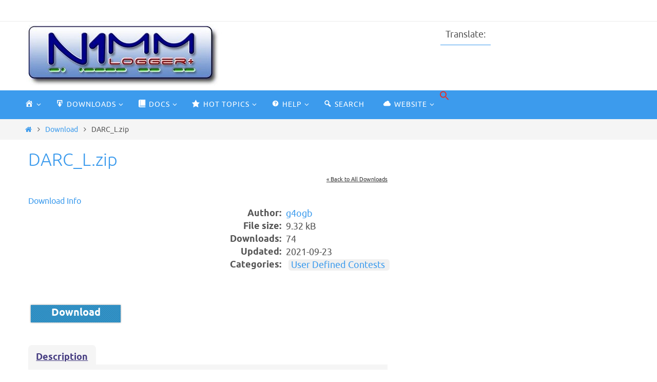

--- FILE ---
content_type: text/html; charset=UTF-8
request_url: https://n1mmwp.hamdocs.com/mmfiles/darc_l-zip/
body_size: 106321
content:
<!DOCTYPE html>
<html lang="en-US">
<head>
<meta name="viewport" content="width=device-width, user-scalable=no, initial-scale=1.0, minimum-scale=1.0, maximum-scale=1.0">
<meta http-equiv="Content-Type" content="text/html; charset=UTF-8" />
<link rel="profile" href="http://gmpg.org/xfn/11" />
<link rel="pingback" href="https://n1mmwp.hamdocs.com/xmlrpc.php" />
<title>DARC_L.zip &#8211; N1MM Logger Plus</title>
<meta name='robots' content='max-image-preview:large' />
<link rel='dns-prefetch' href='//translate.google.com' />
<link rel='dns-prefetch' href='//platform.twitter.com' />
<link rel='dns-prefetch' href='//platform.linkedin.com' />
<link rel='dns-prefetch' href='//maxcdn.bootstrapcdn.com' />
<link rel='dns-prefetch' href='//ajax.googleapis.com' />
<link rel="alternate" type="application/rss+xml" title="N1MM Logger Plus &raquo; Feed" href="https://n1mmwp.hamdocs.com/feed/" />
<link rel="alternate" type="application/rss+xml" title="N1MM Logger Plus &raquo; Comments Feed" href="https://n1mmwp.hamdocs.com/comments/feed/" />
<link rel="alternate" type="application/rss+xml" title="N1MM Logger Plus &raquo; DARC_L.zip Comments Feed" href="https://n1mmwp.hamdocs.com/mmfiles/darc_l-zip/feed/" />
<script type="text/javascript">
/* <![CDATA[ */
window._wpemojiSettings = {"baseUrl":"https:\/\/s.w.org\/images\/core\/emoji\/14.0.0\/72x72\/","ext":".png","svgUrl":"https:\/\/s.w.org\/images\/core\/emoji\/14.0.0\/svg\/","svgExt":".svg","source":{"concatemoji":"https:\/\/n1mmwp.hamdocs.com\/wp-includes\/js\/wp-emoji-release.min.js?ver=6.4.7"}};
/*! This file is auto-generated */
!function(i,n){var o,s,e;function c(e){try{var t={supportTests:e,timestamp:(new Date).valueOf()};sessionStorage.setItem(o,JSON.stringify(t))}catch(e){}}function p(e,t,n){e.clearRect(0,0,e.canvas.width,e.canvas.height),e.fillText(t,0,0);var t=new Uint32Array(e.getImageData(0,0,e.canvas.width,e.canvas.height).data),r=(e.clearRect(0,0,e.canvas.width,e.canvas.height),e.fillText(n,0,0),new Uint32Array(e.getImageData(0,0,e.canvas.width,e.canvas.height).data));return t.every(function(e,t){return e===r[t]})}function u(e,t,n){switch(t){case"flag":return n(e,"\ud83c\udff3\ufe0f\u200d\u26a7\ufe0f","\ud83c\udff3\ufe0f\u200b\u26a7\ufe0f")?!1:!n(e,"\ud83c\uddfa\ud83c\uddf3","\ud83c\uddfa\u200b\ud83c\uddf3")&&!n(e,"\ud83c\udff4\udb40\udc67\udb40\udc62\udb40\udc65\udb40\udc6e\udb40\udc67\udb40\udc7f","\ud83c\udff4\u200b\udb40\udc67\u200b\udb40\udc62\u200b\udb40\udc65\u200b\udb40\udc6e\u200b\udb40\udc67\u200b\udb40\udc7f");case"emoji":return!n(e,"\ud83e\udef1\ud83c\udffb\u200d\ud83e\udef2\ud83c\udfff","\ud83e\udef1\ud83c\udffb\u200b\ud83e\udef2\ud83c\udfff")}return!1}function f(e,t,n){var r="undefined"!=typeof WorkerGlobalScope&&self instanceof WorkerGlobalScope?new OffscreenCanvas(300,150):i.createElement("canvas"),a=r.getContext("2d",{willReadFrequently:!0}),o=(a.textBaseline="top",a.font="600 32px Arial",{});return e.forEach(function(e){o[e]=t(a,e,n)}),o}function t(e){var t=i.createElement("script");t.src=e,t.defer=!0,i.head.appendChild(t)}"undefined"!=typeof Promise&&(o="wpEmojiSettingsSupports",s=["flag","emoji"],n.supports={everything:!0,everythingExceptFlag:!0},e=new Promise(function(e){i.addEventListener("DOMContentLoaded",e,{once:!0})}),new Promise(function(t){var n=function(){try{var e=JSON.parse(sessionStorage.getItem(o));if("object"==typeof e&&"number"==typeof e.timestamp&&(new Date).valueOf()<e.timestamp+604800&&"object"==typeof e.supportTests)return e.supportTests}catch(e){}return null}();if(!n){if("undefined"!=typeof Worker&&"undefined"!=typeof OffscreenCanvas&&"undefined"!=typeof URL&&URL.createObjectURL&&"undefined"!=typeof Blob)try{var e="postMessage("+f.toString()+"("+[JSON.stringify(s),u.toString(),p.toString()].join(",")+"));",r=new Blob([e],{type:"text/javascript"}),a=new Worker(URL.createObjectURL(r),{name:"wpTestEmojiSupports"});return void(a.onmessage=function(e){c(n=e.data),a.terminate(),t(n)})}catch(e){}c(n=f(s,u,p))}t(n)}).then(function(e){for(var t in e)n.supports[t]=e[t],n.supports.everything=n.supports.everything&&n.supports[t],"flag"!==t&&(n.supports.everythingExceptFlag=n.supports.everythingExceptFlag&&n.supports[t]);n.supports.everythingExceptFlag=n.supports.everythingExceptFlag&&!n.supports.flag,n.DOMReady=!1,n.readyCallback=function(){n.DOMReady=!0}}).then(function(){return e}).then(function(){var e;n.supports.everything||(n.readyCallback(),(e=n.source||{}).concatemoji?t(e.concatemoji):e.wpemoji&&e.twemoji&&(t(e.twemoji),t(e.wpemoji)))}))}((window,document),window._wpemojiSettings);
/* ]]> */
</script>
<link rel='stylesheet' id='pie_notice_cs-css' href='https://n1mmwp.hamdocs.com/wp-content/plugins/pie-register/assets/css/pie_notice.css?ver=3.8.3.3' type='text/css' media='all' />
<link rel='stylesheet' id='dashicons-css' href='https://n1mmwp.hamdocs.com/wp-includes/css/dashicons.min.css?ver=6.4.7' type='text/css' media='all' />
<link rel='stylesheet' id='menu-icons-extra-css' href='https://n1mmwp.hamdocs.com/wp-content/plugins/menu-icons/css/extra.min.css?ver=0.13.20' type='text/css' media='all' />
<link rel='stylesheet' id='pmb_common-css' href='https://n1mmwp.hamdocs.com/wp-content/plugins/print-my-blog-pro/assets/styles/pmb-common.css?ver=1707344205' type='text/css' media='all' />
<style id='wp-emoji-styles-inline-css' type='text/css'>

	img.wp-smiley, img.emoji {
		display: inline !important;
		border: none !important;
		box-shadow: none !important;
		height: 1em !important;
		width: 1em !important;
		margin: 0 0.07em !important;
		vertical-align: -0.1em !important;
		background: none !important;
		padding: 0 !important;
	}
</style>
<link rel='stylesheet' id='wp-block-library-css' href='https://n1mmwp.hamdocs.com/wp-includes/css/dist/block-library/style.min.css?ver=6.4.7' type='text/css' media='all' />
<link rel='stylesheet' id='pmb-select2-css' href='https://n1mmwp.hamdocs.com/wp-content/plugins/print-my-blog-pro/assets/styles/libs/select2.min.css?ver=4.0.6' type='text/css' media='all' />
<link rel='stylesheet' id='jquery-ui-css' href='https://n1mmwp.hamdocs.com/wp-content/plugins/print-my-blog-pro/assets/styles/libs/jquery-ui/jquery-ui.min.css?ver=1.11.4' type='text/css' media='all' />
<link rel='stylesheet' id='pmb-setup-page-css' href='https://n1mmwp.hamdocs.com/wp-content/plugins/print-my-blog-pro/assets/styles/setup-page.css?ver=1707344205' type='text/css' media='all' />
<style id='classic-theme-styles-inline-css' type='text/css'>
/*! This file is auto-generated */
.wp-block-button__link{color:#fff;background-color:#32373c;border-radius:9999px;box-shadow:none;text-decoration:none;padding:calc(.667em + 2px) calc(1.333em + 2px);font-size:1.125em}.wp-block-file__button{background:#32373c;color:#fff;text-decoration:none}
</style>
<style id='global-styles-inline-css' type='text/css'>
body{--wp--preset--color--black: #000000;--wp--preset--color--cyan-bluish-gray: #abb8c3;--wp--preset--color--white: #ffffff;--wp--preset--color--pale-pink: #f78da7;--wp--preset--color--vivid-red: #cf2e2e;--wp--preset--color--luminous-vivid-orange: #ff6900;--wp--preset--color--luminous-vivid-amber: #fcb900;--wp--preset--color--light-green-cyan: #7bdcb5;--wp--preset--color--vivid-green-cyan: #00d084;--wp--preset--color--pale-cyan-blue: #8ed1fc;--wp--preset--color--vivid-cyan-blue: #0693e3;--wp--preset--color--vivid-purple: #9b51e0;--wp--preset--gradient--vivid-cyan-blue-to-vivid-purple: linear-gradient(135deg,rgba(6,147,227,1) 0%,rgb(155,81,224) 100%);--wp--preset--gradient--light-green-cyan-to-vivid-green-cyan: linear-gradient(135deg,rgb(122,220,180) 0%,rgb(0,208,130) 100%);--wp--preset--gradient--luminous-vivid-amber-to-luminous-vivid-orange: linear-gradient(135deg,rgba(252,185,0,1) 0%,rgba(255,105,0,1) 100%);--wp--preset--gradient--luminous-vivid-orange-to-vivid-red: linear-gradient(135deg,rgba(255,105,0,1) 0%,rgb(207,46,46) 100%);--wp--preset--gradient--very-light-gray-to-cyan-bluish-gray: linear-gradient(135deg,rgb(238,238,238) 0%,rgb(169,184,195) 100%);--wp--preset--gradient--cool-to-warm-spectrum: linear-gradient(135deg,rgb(74,234,220) 0%,rgb(151,120,209) 20%,rgb(207,42,186) 40%,rgb(238,44,130) 60%,rgb(251,105,98) 80%,rgb(254,248,76) 100%);--wp--preset--gradient--blush-light-purple: linear-gradient(135deg,rgb(255,206,236) 0%,rgb(152,150,240) 100%);--wp--preset--gradient--blush-bordeaux: linear-gradient(135deg,rgb(254,205,165) 0%,rgb(254,45,45) 50%,rgb(107,0,62) 100%);--wp--preset--gradient--luminous-dusk: linear-gradient(135deg,rgb(255,203,112) 0%,rgb(199,81,192) 50%,rgb(65,88,208) 100%);--wp--preset--gradient--pale-ocean: linear-gradient(135deg,rgb(255,245,203) 0%,rgb(182,227,212) 50%,rgb(51,167,181) 100%);--wp--preset--gradient--electric-grass: linear-gradient(135deg,rgb(202,248,128) 0%,rgb(113,206,126) 100%);--wp--preset--gradient--midnight: linear-gradient(135deg,rgb(2,3,129) 0%,rgb(40,116,252) 100%);--wp--preset--font-size--small: 13px;--wp--preset--font-size--medium: 20px;--wp--preset--font-size--large: 36px;--wp--preset--font-size--x-large: 42px;--wp--preset--spacing--20: 0.44rem;--wp--preset--spacing--30: 0.67rem;--wp--preset--spacing--40: 1rem;--wp--preset--spacing--50: 1.5rem;--wp--preset--spacing--60: 2.25rem;--wp--preset--spacing--70: 3.38rem;--wp--preset--spacing--80: 5.06rem;--wp--preset--shadow--natural: 6px 6px 9px rgba(0, 0, 0, 0.2);--wp--preset--shadow--deep: 12px 12px 50px rgba(0, 0, 0, 0.4);--wp--preset--shadow--sharp: 6px 6px 0px rgba(0, 0, 0, 0.2);--wp--preset--shadow--outlined: 6px 6px 0px -3px rgba(255, 255, 255, 1), 6px 6px rgba(0, 0, 0, 1);--wp--preset--shadow--crisp: 6px 6px 0px rgba(0, 0, 0, 1);}:where(.is-layout-flex){gap: 0.5em;}:where(.is-layout-grid){gap: 0.5em;}body .is-layout-flow > .alignleft{float: left;margin-inline-start: 0;margin-inline-end: 2em;}body .is-layout-flow > .alignright{float: right;margin-inline-start: 2em;margin-inline-end: 0;}body .is-layout-flow > .aligncenter{margin-left: auto !important;margin-right: auto !important;}body .is-layout-constrained > .alignleft{float: left;margin-inline-start: 0;margin-inline-end: 2em;}body .is-layout-constrained > .alignright{float: right;margin-inline-start: 2em;margin-inline-end: 0;}body .is-layout-constrained > .aligncenter{margin-left: auto !important;margin-right: auto !important;}body .is-layout-constrained > :where(:not(.alignleft):not(.alignright):not(.alignfull)){max-width: var(--wp--style--global--content-size);margin-left: auto !important;margin-right: auto !important;}body .is-layout-constrained > .alignwide{max-width: var(--wp--style--global--wide-size);}body .is-layout-flex{display: flex;}body .is-layout-flex{flex-wrap: wrap;align-items: center;}body .is-layout-flex > *{margin: 0;}body .is-layout-grid{display: grid;}body .is-layout-grid > *{margin: 0;}:where(.wp-block-columns.is-layout-flex){gap: 2em;}:where(.wp-block-columns.is-layout-grid){gap: 2em;}:where(.wp-block-post-template.is-layout-flex){gap: 1.25em;}:where(.wp-block-post-template.is-layout-grid){gap: 1.25em;}.has-black-color{color: var(--wp--preset--color--black) !important;}.has-cyan-bluish-gray-color{color: var(--wp--preset--color--cyan-bluish-gray) !important;}.has-white-color{color: var(--wp--preset--color--white) !important;}.has-pale-pink-color{color: var(--wp--preset--color--pale-pink) !important;}.has-vivid-red-color{color: var(--wp--preset--color--vivid-red) !important;}.has-luminous-vivid-orange-color{color: var(--wp--preset--color--luminous-vivid-orange) !important;}.has-luminous-vivid-amber-color{color: var(--wp--preset--color--luminous-vivid-amber) !important;}.has-light-green-cyan-color{color: var(--wp--preset--color--light-green-cyan) !important;}.has-vivid-green-cyan-color{color: var(--wp--preset--color--vivid-green-cyan) !important;}.has-pale-cyan-blue-color{color: var(--wp--preset--color--pale-cyan-blue) !important;}.has-vivid-cyan-blue-color{color: var(--wp--preset--color--vivid-cyan-blue) !important;}.has-vivid-purple-color{color: var(--wp--preset--color--vivid-purple) !important;}.has-black-background-color{background-color: var(--wp--preset--color--black) !important;}.has-cyan-bluish-gray-background-color{background-color: var(--wp--preset--color--cyan-bluish-gray) !important;}.has-white-background-color{background-color: var(--wp--preset--color--white) !important;}.has-pale-pink-background-color{background-color: var(--wp--preset--color--pale-pink) !important;}.has-vivid-red-background-color{background-color: var(--wp--preset--color--vivid-red) !important;}.has-luminous-vivid-orange-background-color{background-color: var(--wp--preset--color--luminous-vivid-orange) !important;}.has-luminous-vivid-amber-background-color{background-color: var(--wp--preset--color--luminous-vivid-amber) !important;}.has-light-green-cyan-background-color{background-color: var(--wp--preset--color--light-green-cyan) !important;}.has-vivid-green-cyan-background-color{background-color: var(--wp--preset--color--vivid-green-cyan) !important;}.has-pale-cyan-blue-background-color{background-color: var(--wp--preset--color--pale-cyan-blue) !important;}.has-vivid-cyan-blue-background-color{background-color: var(--wp--preset--color--vivid-cyan-blue) !important;}.has-vivid-purple-background-color{background-color: var(--wp--preset--color--vivid-purple) !important;}.has-black-border-color{border-color: var(--wp--preset--color--black) !important;}.has-cyan-bluish-gray-border-color{border-color: var(--wp--preset--color--cyan-bluish-gray) !important;}.has-white-border-color{border-color: var(--wp--preset--color--white) !important;}.has-pale-pink-border-color{border-color: var(--wp--preset--color--pale-pink) !important;}.has-vivid-red-border-color{border-color: var(--wp--preset--color--vivid-red) !important;}.has-luminous-vivid-orange-border-color{border-color: var(--wp--preset--color--luminous-vivid-orange) !important;}.has-luminous-vivid-amber-border-color{border-color: var(--wp--preset--color--luminous-vivid-amber) !important;}.has-light-green-cyan-border-color{border-color: var(--wp--preset--color--light-green-cyan) !important;}.has-vivid-green-cyan-border-color{border-color: var(--wp--preset--color--vivid-green-cyan) !important;}.has-pale-cyan-blue-border-color{border-color: var(--wp--preset--color--pale-cyan-blue) !important;}.has-vivid-cyan-blue-border-color{border-color: var(--wp--preset--color--vivid-cyan-blue) !important;}.has-vivid-purple-border-color{border-color: var(--wp--preset--color--vivid-purple) !important;}.has-vivid-cyan-blue-to-vivid-purple-gradient-background{background: var(--wp--preset--gradient--vivid-cyan-blue-to-vivid-purple) !important;}.has-light-green-cyan-to-vivid-green-cyan-gradient-background{background: var(--wp--preset--gradient--light-green-cyan-to-vivid-green-cyan) !important;}.has-luminous-vivid-amber-to-luminous-vivid-orange-gradient-background{background: var(--wp--preset--gradient--luminous-vivid-amber-to-luminous-vivid-orange) !important;}.has-luminous-vivid-orange-to-vivid-red-gradient-background{background: var(--wp--preset--gradient--luminous-vivid-orange-to-vivid-red) !important;}.has-very-light-gray-to-cyan-bluish-gray-gradient-background{background: var(--wp--preset--gradient--very-light-gray-to-cyan-bluish-gray) !important;}.has-cool-to-warm-spectrum-gradient-background{background: var(--wp--preset--gradient--cool-to-warm-spectrum) !important;}.has-blush-light-purple-gradient-background{background: var(--wp--preset--gradient--blush-light-purple) !important;}.has-blush-bordeaux-gradient-background{background: var(--wp--preset--gradient--blush-bordeaux) !important;}.has-luminous-dusk-gradient-background{background: var(--wp--preset--gradient--luminous-dusk) !important;}.has-pale-ocean-gradient-background{background: var(--wp--preset--gradient--pale-ocean) !important;}.has-electric-grass-gradient-background{background: var(--wp--preset--gradient--electric-grass) !important;}.has-midnight-gradient-background{background: var(--wp--preset--gradient--midnight) !important;}.has-small-font-size{font-size: var(--wp--preset--font-size--small) !important;}.has-medium-font-size{font-size: var(--wp--preset--font-size--medium) !important;}.has-large-font-size{font-size: var(--wp--preset--font-size--large) !important;}.has-x-large-font-size{font-size: var(--wp--preset--font-size--x-large) !important;}
.wp-block-navigation a:where(:not(.wp-element-button)){color: inherit;}
:where(.wp-block-post-template.is-layout-flex){gap: 1.25em;}:where(.wp-block-post-template.is-layout-grid){gap: 1.25em;}
:where(.wp-block-columns.is-layout-flex){gap: 2em;}:where(.wp-block-columns.is-layout-grid){gap: 2em;}
.wp-block-pullquote{font-size: 1.5em;line-height: 1.6;}
</style>
<link rel='stylesheet' id='cmtoc-jquery-foldable-css-css' href='https://n1mmwp.hamdocs.com/wp-content/plugins/cm-table-of-contents-pro_462/assets/js/foldable/jquery.foldable.css?ver=6.4.7' type='text/css' media='all' />
<link rel='stylesheet' id='google-language-translator-css' href='https://n1mmwp.hamdocs.com/wp-content/plugins/google-language-translator/css/style.css?ver=6.0.20' type='text/css' media='' />
<link rel='stylesheet' id='simple-alert-boxes-css' href='https://n1mmwp.hamdocs.com/wp-content/plugins/simple-alert-boxes/css/simple-alert-boxes.css?ver=1.4' type='text/css' media='all' />
<link rel='stylesheet' id='sab-fontawesome-css' href='//maxcdn.bootstrapcdn.com/font-awesome/4.7.0/css/font-awesome.min.css?ver=4.7.0' type='text/css' media='all' />
<link rel='stylesheet' id='buttons-css' href='https://n1mmwp.hamdocs.com/wp-includes/css/buttons.min.css?ver=6.4.7' type='text/css' media='all' />
<link rel='stylesheet' id='editor-buttons-css' href='https://n1mmwp.hamdocs.com/wp-includes/css/editor.min.css?ver=6.4.7' type='text/css' media='all' />
<link rel='stylesheet' id='wpsc-framework-css' href='https://n1mmwp.hamdocs.com/wp-content/plugins/supportcandy/framework/style.css?ver=3.2.7' type='text/css' media='all' />
<link rel='stylesheet' id='wpsc-select2-css' href='https://n1mmwp.hamdocs.com/wp-content/plugins/supportcandy/asset/css/select2.css?ver=3.2.7' type='text/css' media='all' />
<link rel='stylesheet' id='gpopover-css' href='https://n1mmwp.hamdocs.com/wp-content/plugins/supportcandy/asset/libs/gpopover/jquery.gpopover.css?ver=3.2.7' type='text/css' media='all' />
<link rel='stylesheet' id='flatpickr-css-css' href='https://n1mmwp.hamdocs.com/wp-content/plugins/supportcandy/asset/libs/flatpickr/flatpickr.min.css?ver=3.2.7' type='text/css' media='all' />
<link rel='stylesheet' id='fullcalendar-css' href='https://n1mmwp.hamdocs.com/wp-content/plugins/supportcandy/asset/libs/fullcalendar/lib/main.min.css?ver=3.2.7' type='text/css' media='all' />
<link rel='stylesheet' id='datatables-css' href='https://n1mmwp.hamdocs.com/wp-content/plugins/supportcandy/asset/libs/DataTables/datatables.min.css?ver=3.2.7' type='text/css' media='all' />
<link rel='stylesheet' id='caxton-front-css' href='https://n1mmwp.hamdocs.com/wp-content/plugins/caxton/assets/front.css?ver=1.30.1' type='text/css' media='all' />
<link rel='stylesheet' id='ivory-search-styles-css' href='https://n1mmwp.hamdocs.com/wp-content/plugins/add-search-to-menu-premium/public/css/ivory-search.min.css?ver=5.5.9' type='text/css' media='all' />
<link rel='stylesheet' id='nirvana-fonts-css' href='https://n1mmwp.hamdocs.com/wp-content/themes/nirvana/fonts/fontfaces.css?ver=1.6.3' type='text/css' media='all' />
<link rel='stylesheet' id='nirvana-style-css' href='https://n1mmwp.hamdocs.com/wp-content/themes/nirvana/style.css?ver=1.6.3' type='text/css' media='all' />
<style id='nirvana-style-inline-css' type='text/css'>
 #header-container { width: 1200px; } #header-container, #access >.menu, #forbottom, #colophon, #footer-widget-area, #topbar-inner, .ppbox, #pp-afterslider #container, #breadcrumbs-box { max-width: 1200px; } @media (max-width: 800px) { #header-container {position: relative; } #branding {height: auto; } } #container.one-column { } #container.two-columns-right #secondary { width: 300px; float:right; } #container.two-columns-right #content { width: 760px; float: left; } /* fallback */ #container.two-columns-right #content { width: calc(100% - 380px); float: left; } #container.two-columns-left #primary { width: 300px; float: left; } #container.two-columns-left #content { width: 760px; float: right; } /* fallback */ #container.two-columns-left #content { width: -moz-calc(100% - 380px); float: right; width: -webkit-calc(100% - 380px ); width: calc(100% - 380px); } #container.three-columns-right .sidey { width: 150px; float: left; } #container.three-columns-right #primary { margin-left: 80px; margin-right: 80px; } #container.three-columns-right #content { width: 680px; float: left; } /* fallback */ #container.three-columns-right #content { width: -moz-calc(100% - 460px); float: left; width: -webkit-calc(100% - 460px); width: calc(100% - 460px); } #container.three-columns-left .sidey { width: 150px; float: left; } #container.three-columns-left #secondary{ margin-left: 80px; margin-right: 80px; } #container.three-columns-left #content { width: 680px; float: right;} /* fallback */ #container.three-columns-left #content { width: -moz-calc(100% - 460px); float: right; width: -webkit-calc(100% - 460px); width: calc(100% - 460px); } #container.three-columns-sided .sidey { width: 150px; float: left; } #container.three-columns-sided #secondary{ float:right; } #container.three-columns-sided #content { width: 680px; float: right; /* fallback */ width: -moz-calc(100% - 460px); float: right; width: -webkit-calc(100% - 460px); float: right; width: calc(100% - 460px); float: right; margin: 0 230px 0 -1140px; } body { font-family: Ubuntu; } #content h1.entry-title a, #content h2.entry-title a, #content h1.entry-title, #content h2.entry-title { font-family: inherit; } .widget-title, .widget-title a { line-height: normal; font-family: inherit; } .widget-container, .widget-container a { font-family: inherit; } .entry-content h1, .entry-content h2, .entry-content h3, .entry-content h4, .entry-content h5, .entry-content h6, .nivo-caption h2, #front-text1 h1, #front-text2 h1, h3.column-header-image, #comments #reply-title { font-family: inherit; } #site-title span a { font-family: inherit; } #access ul li a, #access ul li a span { font-family: inherit; } /* general */ body { color: #555; background-color: #fff } a { color: #3c9bed; } a:hover, .entry-meta span a:hover, .comments-link a:hover, body.coldisplay2 #front-columns a:active { color: #366d9d; } a:active { background-color: #366d9d; color: #FFFFFF; } .entry-meta a:hover, .widget-container a:hover, .footer2 a:hover { border-bottom-color: #CCCCCC; } .sticky h2.entry-title a { background-color: #3c9bed; color: #FFFFFF; } #header { ; } #site-title span a { color: #777; } #site-description { color: #777; background-color: rgba(255,255,255,0.3); padding: 3px 6px; } .socials a:hover .socials-hover { background-color: #366d9d; } .socials .socials-hover { background-color: #3c9bed; } /* Main menu top level */ #access a, #nav-toggle span { color: #FFF; } #access, #nav-toggle, #access ul li { background-color: #3c9bed; } #access > .menu > ul > li > a > span { } #access ul li:hover { background-color: #366d9d; color: #EEE; } #access ul > li.current_page_item , #access ul > li.current-menu-item, #access ul > li.current_page_ancestor , #access ul > li.current-menu-ancestor { background-color: #49a8fa; } /* Main menu Submenus */ #access ul ul li, #access ul ul { background-color: #366d9d; } #access ul ul li a { color: #EEE; } #access ul ul li:hover { background-color: #447bab; } #breadcrumbs { background-color: #f5f5f5; } #access ul ul li.current_page_item, #access ul ul li.current-menu-item, #access ul ul li.current_page_ancestor, #access ul ul li.current-menu-ancestor { background-color: #447bab; } /* top menu */ #topbar { background-color: #fff; border-bottom-color: #ebebeb; } .menu-header-search .searchform { background: #F7F7F7; } .topmenu ul li a, .search-icon:before { color: #366d9d; } .topmenu ul li a:hover { background-color: #efefef; } .search-icon:hover:before { color: #3c9bed; } /* main */ #main { background-color: #FFFFFF; } #author-info, .page-title, #entry-author-info { border-color: #CCCCCC; } .page-title-text { border-color: #366d9d; } .page-title span { border-color: #3c9bed; } #entry-author-info #author-avatar, #author-info #author-avatar { border-color: #EEEEEE; } .avatar-container:before { background-color: #366d9d; } .sidey .widget-container { color: #555; ; } .sidey .widget-title { color: #3c9bed; ; border-color: #CCCCCC; } .sidey .widget-container a { ; } .sidey .widget-container a:hover { ; } .widget-title span { border-color: #3c9bed; } .entry-content h1, .entry-content h2, .entry-content h3, .entry-content h4, .entry-content h5, .entry-content h6 { color: #3c9bed; } .entry-title, .entry-title a{ color: #3c9bed; } .entry-title a:hover { color: #366d9d; } #content span.entry-format { color: #CCCCCC; } /* footer */ #footer { color: #FFF; background-color: #3c9bed; } #footer2 { color: #FFF; background-color: #366d9d; } #sfooter-full { background-color: #316898; } .footermenu ul li { border-color: #457cac; } .footermenu ul li:hover { border-color: #5990c0; } #colophon a { color: #FFF; } #colophon a:hover { ; } #footer2 a, .footermenu ul li:after { ; } #footer2 a:hover { ; } #footer .widget-container { color: #eee; ; } #footer .widget-title { color: #fff; ; border-color:#CCCCCC; } /* buttons */ a.continue-reading-link { color: #3c9bed; border-color: #3c9bed; } a.continue-reading-link:hover { background-color: #3c9bed; color: #fff; } #cryout_ajax_more_trigger { border: 1px solid #CCCCCC; } #cryout_ajax_more_trigger:hover { background-color: #F7F7F7; } a.continue-reading-link i.crycon-right-dir { color: #3c9bed } a.continue-reading-link:hover i.crycon-right-dir { color: #fff } .page-link a, .page-link > span > em { border-color: #CCCCCC } .columnmore a { background: #366d9d; color:#F7F7F7 } .columnmore a:hover { background: #3c9bed; } .file, .button, input[type="submit"], input[type="reset"], #respond .form-submit input#submit { background-color: #FFFFFF; border-color: #CCCCCC; } .button:hover, #respond .form-submit input#submit:hover { background-color: #F7F7F7; } .entry-content tr th, .entry-content thead th { color: #3c9bed; } .entry-content tr th { background-color: #3c9bed; color:#FFFFFF; } .entry-content tr.even { background-color: #F7F7F7; } hr { border-color: #EEEEEE; } input[type="text"], input[type="password"], input[type="email"], input[type="color"], input[type="date"], input[type="datetime"], input[type="datetime-local"], input[type="month"], input[type="number"], input[type="range"], input[type="search"], input[type="tel"], input[type="time"], input[type="url"], input[type="week"], textarea, select { border-color: #CCCCCC #EEEEEE #EEEEEE #CCCCCC; color: #555; } input[type="submit"], input[type="reset"] { color: #555; } input[type="text"]:hover, input[type="password"]:hover, input[type="email"]:hover, input[type="color"]:hover, input[type="date"]:hover, input[type="datetime"]:hover, input[type="datetime-local"]:hover, input[type="month"]:hover, input[type="number"]:hover, input[type="range"]:hover, input[type="search"]:hover, input[type="tel"]:hover, input[type="time"]:hover, input[type="url"]:hover, input[type="week"]:hover, textarea:hover { background-color: rgba(247,247,247,0.4); } .entry-content pre { background-color: #F7F7F7; border-color: rgba(60,155,237,0.1); } abbr, acronym { border-color: #555; } .comment-meta a { color: #999; } #respond .form-allowed-tags { color: #999; } .comment .reply a { border-color: #EEEEEE; } .comment .reply a:hover { color: #3c9bed; } .entry-meta { border-color: #EEEEEE; } .entry-meta .crycon-metas:before { color: #426483; } .entry-meta span a, .comments-link a { color: #666; } .entry-meta span a:hover, .comments-link a:hover { ; } .entry-meta span, .entry-utility span, .footer-tags { color: #c1c1c1; } .nav-next a, .nav-previous a{ background-color:#f8f8f8; } .nav-next a:hover, .nav-previous a:hover { background-color: #3c9bed; color:#FFFFFF; } .pagination { border-color: #ededed; } .pagination a:hover { background-color: #366d9d; color: #FFFFFF; } h3#comments-title { border-color: #CCCCCC; } h3#comments-title span { background-color: #3c9bed; color: #FFFFFF; } .comment-details { border-color: #EEEEEE; } .searchform input[type="text"] { color: #999; } .searchform:after { background-color: #3c9bed; } .searchform:hover:after { background-color: #366d9d; } .searchsubmit[type="submit"]{ color: #F7F7F7; } li.menu-main-search .searchform .s { background-color: #fff; } li.menu-main-search .searchsubmit[type="submit"] { color: #999; } .caption-accented .wp-caption { background-color:rgba(60,155,237,0.8); color:#FFFFFF; } .nirvana-image-one .entry-content img[class*='align'], .nirvana-image-one .entry-summary img[class*='align'], .nirvana-image-two .entry-content img[class*='align'], .nirvana-image-two .entry-summary img[class*='align'] .nirvana-image-one .entry-content [class*='wp-block'][class*='align'] img, .nirvana-image-one .entry-summary [class*='wp-block'][class*='align'] img, .nirvana-image-two .entry-content [class*='wp-block'][class*='align'] img, .nirvana-image-two .entry-summary [class*='wp-block'][class*='align'] img { border-color: #3c9bed; } html { font-size: 18px; line-height: 1.7; } .entry-content, .entry-summary, .ppbox { text-align:inherit ; } .entry-content, .entry-summary, .widget-container, .ppbox, .navigation { ; } #content h1.entry-title, #content h2.entry-title, .woocommerce-page h1.page-title { font-size: 34px; } .widget-title, .widget-title a { font-size: 18px; } .widget-container, .widget-container a { font-size: 18px; } #content h1, #pp-afterslider h1 { font-size: 38px; } #content h2, #pp-afterslider h2 { font-size: 34px; } #content h3, #pp-afterslider h3 { font-size: 29px; } #content h4, #pp-afterslider h4 { font-size: 24px; } #content h5, #pp-afterslider h5 { font-size: 19px; } #content h6, #pp-afterslider h6 { font-size: 14px; } #site-title span a { font-size: 38px; } #access ul li a { font-size: 14px; } #access ul ul ul a { font-size: 13px; } .nocomments, .nocomments2 { display: none; } article footer.entry-meta { display: none; } .entry-content p, .entry-content ul, .entry-content ol, .entry-content dd, .entry-content pre, .entry-content hr, .commentlist p, .entry-summary p { margin-bottom: 1.0em; } #header-container > div { margin: 5px 0 0 0px; } #toTop:hover .crycon-back2top:before { color: #366d9d; } #main { margin-top: 5px; } #forbottom { padding-left: 0px; padding-right: 0px; } #header-widget-area { width: 33%; } #branding { height:130px; } @media (max-width: 1920px) { #branding, #bg_image { display: block; height: auto; max-width: 100%; min-height: inherit !important; } } 
/* Nirvana Custom CSS */ /* enable the Advanced File Manager, defeat the Permissions column */ #file_manager_advanced td.elfinder-cwd-view-th-perm.sortable-item.ui-sortable-handle.touch-punch.ui-resizable { display: none !important; } #file_manager_advanced td.elfinder-col-perm { display: none !important; } /* Adjust color of search text field larryg 12019-04-19 */ .searchform input[type="search"] { background: #172569; color: #FFFFFF; } /* numbering the headings https://2ality.com/2012/01/numbering-headingshtml.html */ /* body { counter-reset: h2counter; } h1 { counter-reset: h2counter; } h2 { counter-reset: h3counter; } h3 { counter-reset: h4counter; } h4 { counter-reset: h5counter; } h2:before { content: counter(h2counter) ".\0000a0\0000a0"; counter-increment: h2counter; } h3:before { content: counter(h2counter) "." counter(h3counter) ".\0000a0\0000a0"; counter-increment: h3counter; } h4:before { content: counter(h2counter) "." counter(h3counter) "." counter(h4counter) ".\0000a0\0000a0"; counter-increment: h4counter; } h5:before { content: counter(h2counter) "." counter(h3counter) "." counter(h4counter) "." counter(h5counter) ".\0000a0\0000a0"; counter-increment: h5counter; } */
</style>
<link rel='stylesheet' id='nirvana-mobile-css' href='https://n1mmwp.hamdocs.com/wp-content/themes/nirvana/styles/style-mobile.css?ver=1.6.3' type='text/css' media='all' />
<link rel='stylesheet' id='tablepress-default-css' href='https://n1mmwp.hamdocs.com/wp-content/plugins/tablepress/css/build/default.css?ver=2.3.1' type='text/css' media='all' />
<link rel='stylesheet' id='cmdm-common-css-css' href='https://n1mmwp.hamdocs.com/wp-content/plugins/cm-download-manager-pro/views/resources/css/common.css?ver=4.6.6' type='text/css' media='all' />
<link rel='stylesheet' id='cmdm-fancybox-css' href='https://n1mmwp.hamdocs.com/wp-content/plugins/cm-download-manager-pro/views/resources/fancybox/jquery.fancybox.min.css?ver=4.6.6' type='text/css' media='all' />
<link rel='stylesheet' id='cmdm-app-css' href='https://n1mmwp.hamdocs.com/wp-content/plugins/cm-download-manager-pro/views/frontend/resources/app.css?ver=4.6.6' type='text/css' media='all' />
<link rel='stylesheet' id='jquery-style-css' href='https://ajax.googleapis.com/ajax/libs/jqueryui/1.8.2/themes/smoothness/jquery-ui.css?ver=6.4.7' type='text/css' media='all' />
<style id='kadence-blocks-global-variables-inline-css' type='text/css'>
:root {--global-kb-font-size-sm:clamp(0.8rem, 0.73rem + 0.217vw, 0.9rem);--global-kb-font-size-md:clamp(1.1rem, 0.995rem + 0.326vw, 1.25rem);--global-kb-font-size-lg:clamp(1.75rem, 1.576rem + 0.543vw, 2rem);--global-kb-font-size-xl:clamp(2.25rem, 1.728rem + 1.63vw, 3rem);--global-kb-font-size-xxl:clamp(2.5rem, 1.456rem + 3.26vw, 4rem);--global-kb-font-size-xxxl:clamp(2.75rem, 0.489rem + 7.065vw, 6rem);}:root {--global-palette1: #3182CE;--global-palette2: #2B6CB0;--global-palette3: #1A202C;--global-palette4: #2D3748;--global-palette5: #4A5568;--global-palette6: #718096;--global-palette7: #EDF2F7;--global-palette8: #F7FAFC;--global-palette9: #ffffff;}
</style>
<link rel='stylesheet' id='table-of-content-css' href='https://n1mmwp.hamdocs.com/wp-content/plugins/cm-table-of-contents-pro_462/assets/css/table-of-content-frontend.css?ver=1.5.5' type='text/css' media='all' />
<style id='table-of-content-inline-css' type='text/css'>
div#cmtoc_wrapper_id.cmtoc_wrapper {
        background-color: #fff;
        border-width: 2px;
        border-color: #1e73be;
        }

        
        ul.cmtoc_table,
        ul.cmtoc_table li {
            list-style-type: decimal-indent;
        }

                    ul.cmtoc_table  ul, ul.cmtoc_table {
            list-style-type: none;
            counter-reset: item;
            margin: 0;
            padding: 0;
            }
            ul.cmtoc_table ul > li , ul.cmtoc_table > li{
            display: table;
            counter-increment: item;
            margin-bottom: 0.6em;
            }
            ul.cmtoc_table ul > li:before, ul.cmtoc_table >li:before {
            content: counters(item, ".") ". ";
            padding-right: 0.6em;
            }
            ul.cmtoc_table li  ul > li { margin: 0; padding-left: 30px;}
            ul.cmtoc_table li ul > li:before { content: counters(item, ".") " ";}
        
                    ul.cmtoc_table {
            margin-left: 2em;
            }
        
        div#cmtoc_wrapper_id.cmtoc_wrapper .foldable-button {
        font-size: 12px;
        color: #373737;
        font-weight: bold;
        text-decoration: underline;
        font-style: normal;
		float:  right;
        }
		div#cmtoc_wrapper_id.cmtoc_wrapper .foldable-row {
			text-align: left;
		}
        #cmtoc_wrapper_id.cmtoc_wrapper ul.cmtoc_table li.cmtoc_level_0 a {
        font-size: 25px;
        color: #373737;
        font-weight: bold;
        text-decoration: none;
        font-style: normal;
        }
        #cmtoc_wrapper_id.cmtoc_wrapper ul.cmtoc_table li.cmtoc_level_1 a {
        font-size: 22px;
        color: #373737;
        font-weight: bold;
        text-decoration: none;
        font-style: normal;
        }

        #cmtoc_wrapper_id.cmtoc_wrapper ul.cmtoc_table li.cmtoc_level_2 a {
        font-size: 19px;
        color: #373737;
        font-weight: normal;
        text-decoration: none;
        font-style: normal;
        }

        #cmtoc_wrapper_id.cmtoc_wrapper ul.cmtoc_table li.cmtoc_level_3 a {
        font-size: 16px;
        color: #373737;
        font-weight: normal;
        text-decoration: none;
        font-style: normal;
        }

        #cmtoc_wrapper_id.cmtoc_wrapper ul.cmtoc_table li.cmtoc_level_4 a {
        font-size: 13px;
        color: #373737;
        font-weight: normal;
        text-decoration: none;
        font-style: normal;
        }

        #cmtoc_wrapper_id.cmtoc_wrapper ul.cmtoc_table li.cmtoc_level_5 a {
        font-size: 10px;
        color: #373737;
        font-weight: normal;
        text-decoration: none;
        font-style: normal;
        }
                        
        
                    .cmtoc_to_top_btn {
              background: #fff;
                              border: 1px solid #cecece;
                            right: 10px;
              bottom: 10px;
            }
            .cmtoc_to_top_btn .cmtoc_btn-text {
                color: #111;
                font-size: 14px;
                padding: 10px;
            }
            .cmtoc_to_top_btn #cmtoc_svg-arrow {
              fill: #111;
              width: 40px;
              height: 40px;
            }
                            .cmtoc_to_top_btn {
                  width: 40px;
                  height: 40px;
                  box-sizing: content-box;
                }
                                        .cmtoc-flbtn {
                position: fixed;
                top: 0;
                bottom: 0;
                margin: auto 0 !important;
			}
            .cmtoc-flbtn-content {
                position: fixed;
                top: 0;
                bottom:0;;
                margin: auto 0; }
            .cmtoc-flbtn {
                background-color: #fff;
                border: 1px solid #cecece;
                opacity: 0.7;
                color: #111;
                min-width:50px;
                width: auto;
                max-width:150px;
                height:50px;
                overflow-wrap: break-word;
                word-wrap: break-word;
                hyphens: auto;
                left:auto;
                padding: 10px;
                outline:none;
                font-size: 18px;
            }
            .cmtoc-flbtn:focus { outline: none; }
            .cmtoc-flbtn:hover, .cmtoc-flbtn:active {
                opacity:1;
                background-color: #fff;
            }
            .cmtoc-flbtn-content {
                overflow: hidden;
                overflow-wrap: break-word;
                word-wrap: break-word;
                overflow-y: auto;
                height: 100%;
                width: 320px;
                hyphens: auto;
                background-color: rgba(255,255,255,0.8);
                border: 3px solid #515151;
                padding: 50px 30px;
            }

            .cmtoc-flbtn-content,
            .cmtoc-flbtn-content .cmtoc_table_of_contents_description,
            .cmtoc-flbtn-content ul.cmtoc_table a {
                font-size: 16px;
                color: #111;
            }
            .cmtoc-flbtn-content ul.cmtoc_table a:visited,
            .cmtoc-flbtn-content ul.cmtoc_table a:hover,
            .cmtoc-flbtn-content ul.cmtoc_table a:active {
            color: #111;
            }
            .cmtoc-flbtn-content ul.cmtoc_table { padding: 0 0 0 20px; margin: 0; }
            .cmtoc-flbtn-content ul.cmtoc_table a:focus { outline:none; }
            .cmtoc-flbtn-container { position: relative; z-index: 99999999; }
            .cmtoc-flbtn-container_hidden,
            .cmtoc-flbtn-content_hidden,
            .cmtoc-flbtn_hidden {
                visibility: hidden;
                opacity: 0;
                z-index: -100;
            }
            .cmtoc-flbtn-close { text-align: right; cursor: pointer; }
            @media screen and (max-width: 640px) {
            .cmtoc-flbtn-content { padding: 30px 15px; bottom:0 !important; height: 100% !important;}
            .cmtoc-flbtn-close { font-size: 26px; }
            }
</style>
<script type="text/javascript" src="https://n1mmwp.hamdocs.com/wp-includes/js/jquery/jquery.min.js?ver=3.7.1" id="jquery-core-js"></script>
<script type="text/javascript" src="https://n1mmwp.hamdocs.com/wp-includes/js/jquery/jquery-migrate.min.js?ver=3.4.1" id="jquery-migrate-js"></script>
<script type="text/javascript" src="https://n1mmwp.hamdocs.com/wp-content/plugins/cm-table-of-contents-pro_462/assets/js/foldable/jquery.foldable.js?ver=1.5.5" id="cmtoc-jquery-foldable-js"></script>
<script type="text/javascript" id="cmtoc-frontend-js-js-extra">
/* <![CDATA[ */
var cmtoc_data = {"show":"Show","hide":"hide","header_alignment":"left","show_hide":"show\/hide","scroll_time":"800","default_hide":"","hide_width":"400","offset":"50","offsetMobile":"50","row_toggle":"1","floating_button":"1","fb_hide_main":"","fb_show_in_content_area":"","jump_back_btn":"1","header_description":"Table Of Contents","floating_button_text":"TOC","floating_button_position":"top","highlight_active_title":""};
/* ]]> */
</script>
<script type="text/javascript" src="https://n1mmwp.hamdocs.com/wp-content/plugins/cm-table-of-contents-pro_462/assets/js/table-of-content-frontend.js?ver=1.5.5" id="cmtoc-frontend-js-js"></script>
<script type="text/javascript" id="utils-js-extra">
/* <![CDATA[ */
var userSettings = {"url":"\/","uid":"0","time":"1768981600","secure":"1"};
/* ]]> */
</script>
<script type="text/javascript" src="https://n1mmwp.hamdocs.com/wp-includes/js/utils.min.js?ver=6.4.7" id="utils-js"></script>
<link rel="https://api.w.org/" href="https://n1mmwp.hamdocs.com/wp-json/" /><link rel="EditURI" type="application/rsd+xml" title="RSD" href="https://n1mmwp.hamdocs.com/xmlrpc.php?rsd" />
<meta name="generator" content="WordPress 6.4.7" />
<link rel="canonical" href="https://n1mmwp.hamdocs.com/mmfiles/darc_l-zip/" />
<link rel='shortlink' href='https://n1mmwp.hamdocs.com/?p=205331' />
<link rel="alternate" type="application/json+oembed" href="https://n1mmwp.hamdocs.com/wp-json/oembed/1.0/embed?url=https%3A%2F%2Fn1mmwp.hamdocs.com%2Fmmfiles%2Fdarc_l-zip%2F" />
<link rel="alternate" type="text/xml+oembed" href="https://n1mmwp.hamdocs.com/wp-json/oembed/1.0/embed?url=https%3A%2F%2Fn1mmwp.hamdocs.com%2Fmmfiles%2Fdarc_l-zip%2F&#038;format=xml" />
<style>#google_language_translator a{display:none!important;}div.skiptranslate.goog-te-gadget{display:inline!important;}.goog-te-gadget{color:transparent!important;}.goog-te-gadget{font-size:0px!important;}.goog-branding{display:none;}.goog-tooltip{display: none!important;}.goog-tooltip:hover{display: none!important;}.goog-text-highlight{background-color:transparent!important;border:none!important;box-shadow:none!important;}#google_language_translator select.goog-te-combo{color:#32373c;}#flags{display:none;}div.skiptranslate{display:none!important;}body{top:0px!important;}#goog-gt-{display:none!important;}font font{background-color:transparent!important;box-shadow:none!important;position:initial!important;}#glt-translate-trigger{left:20px;right:auto;}#glt-translate-trigger > span{color:#ffffff;}#glt-translate-trigger{background:#f89406;}.goog-te-gadget .goog-te-combo{width:100%;}</style><!--<pre>--><style type="text/css">/* CMDM Custom CSS goes here *///#content h3, #pp-afterslider h3 {
//    font-size: 15px;
//}
// Description text in CMDM admin window
#content h2, #pp-afterslider h2 {
    font-size: 14px;
}
// Description text in CMDM list window
.cmdm-files-list-item .cmdm-file-description div {
    font-size: 14px;
    color: #808080;
}
.cmdm-archive-items li .cmdm-list-item-desc, .cmdm-archive-items li .cmdm-list-item-note  div {
    font-size: 14px;
    color: #808080;
}
</style>
<!--</pre>--><style type="text/css">.broken_link, a.broken_link {
	text-decoration: line-through;
}</style><link rel="icon" href="https://n1mmwp.hamdocs.com/wp-content/uploads/cropped-Icon_v3-64x64px-32x32.jpg" sizes="32x32" />
<link rel="icon" href="https://n1mmwp.hamdocs.com/wp-content/uploads/cropped-Icon_v3-64x64px-192x192.jpg" sizes="192x192" />
<link rel="apple-touch-icon" href="https://n1mmwp.hamdocs.com/wp-content/uploads/cropped-Icon_v3-64x64px-180x180.jpg" />
<meta name="msapplication-TileImage" content="https://n1mmwp.hamdocs.com/wp-content/uploads/cropped-Icon_v3-64x64px-270x270.jpg" />
<!--[if lt IE 9]>
<script>
document.createElement('header');
document.createElement('nav');
document.createElement('section');
document.createElement('article');
document.createElement('aside');
document.createElement('footer');
</script>
<![endif]-->
<style type="text/css" media="screen">.is-menu path.search-icon-path { fill: #dd3333;}body .popup-search-close:after, body .search-close:after { border-color: #dd3333;}body .popup-search-close:before, body .search-close:before { border-color: #dd3333;}</style></head>
<body class="cmdm_page-template-default single single-cmdm_page postid-205331 single-format-standard cmdm_page type-cmdm_page nirvana nirvana-image-two caption-simple nirvana-comment-placeholders nirvana-menu-left page page-template page-template-page-php cmdm-body cmdm-body cmdm-nirvana">

		<a class="skip-link screen-reader-text" href="#main" title="Skip to content"> Skip to content </a>
	
<div id="wrapper" class="hfeed">
<div id="topbar" ><div id="topbar-inner">  </div></div>

<div id="header-full">
	<header id="header">
		<div id="masthead">
					<div id="branding" role="banner" >
				<div id="header-container"><div class="site-identity"><a id="logo" href="https://n1mmwp.hamdocs.com/" ><img title="N1MM Logger Plus" alt="N1MM Logger Plus" src="https://n1mmwp.hamdocs.com/wp-content/uploads/N1MMLoggerPlus394x120.jpg" /></a></div></div>						<div id="header-widget-area">
			<ul class="yoyo">
				<li id="glt_widget-2" class="widget-container widget_glt_widget"><h3 class="widget-title"><span>Translate:</span></h3><div id="google_language_translator" class="default-language-en"></div></li>			</ul>
		</div>
					<div style="clear:both;"></div>
			</div><!-- #branding -->
			<button id="nav-toggle"><span>&nbsp;</span></button>
			<nav id="access" class="jssafe" role="navigation">
					<div class="skip-link screen-reader-text"><a href="#content" title="Skip to content">Skip to content</a></div>
	<div class="menu"><ul id="prime_nav" class="menu"><li id="menu-item-29" class="menu-item menu-item-type-post_type menu-item-object-page menu-item-home menu-item-has-children menu-item-29"><a href="https://n1mmwp.hamdocs.com/"><span><i class="_mi dashicons dashicons-admin-home" aria-hidden="true"></i><span class="visuallyhidden">Home</span></span></a>
<ul class="sub-menu">
	<li id="menu-item-44" class="menu-item menu-item-type-post_type menu-item-object-page menu-item-44"><a href="https://n1mmwp.hamdocs.com/n1mm-features/"><span>Features</span></a></li>
	<li id="menu-item-54" class="menu-item menu-item-type-post_type menu-item-object-page menu-item-54"><a href="https://n1mmwp.hamdocs.com/home/program-development/"><span>About – The Development Team</span></a></li>
</ul>
</li>
<li id="menu-item-6991" class="menu-item menu-item-type-custom menu-item-object-custom menu-item-has-children menu-item-6991"><a href="/mmfiles/"><span><i class="_mi _before dashicons dashicons-download" aria-hidden="true"></i><span>Downloads</span></span></a>
<ul class="sub-menu">
	<li id="menu-item-7046" class="menu-item menu-item-type-custom menu-item-object-custom menu-item-has-children menu-item-7046"><a href="/n1mm-full-install"><span>Program Files</span></a>
	<ul class="sub-menu">
		<li id="menu-item-7047" class="menu-item menu-item-type-custom menu-item-object-custom menu-item-7047"><a href="/n1mm-full-install"><span>Full Install</span></a></li>
		<li id="menu-item-7048" class="menu-item menu-item-type-taxonomy menu-item-object-cmdm_category menu-item-7048"><a href="https://n1mmwp.hamdocs.com/mmfiles/categories/programlatestupdate/"><span>Latest Update Files</span></a></li>
		<li id="menu-item-107532" class="menu-item menu-item-type-custom menu-item-object-custom menu-item-107532"><a href="/downloads/update-history/"><span>Latest Update History</span></a></li>
		<li id="menu-item-7050" class="menu-item menu-item-type-taxonomy menu-item-object-cmdm_category menu-item-7050"><a href="https://n1mmwp.hamdocs.com/mmfiles/categories/programexperimental/"><span>Experimental Versions</span></a></li>
		<li id="menu-item-199181" class="menu-item menu-item-type-taxonomy menu-item-object-cmdm_category menu-item-199181"><a href="https://n1mmwp.hamdocs.com/mmfiles/categories/programn1mmxp/"><span>Archive Files (1/2021) &#8211; N1MM on WindowsXP</span></a></li>
	</ul>
</li>
	<li id="menu-item-6992" class="menu-item menu-item-type-custom menu-item-object-custom menu-item-6992"><a href="/mmfiles"><span>Category Listing</span></a></li>
	<li id="menu-item-6993" class="menu-item menu-item-type-custom menu-item-object-custom menu-item-has-children menu-item-6993"><a href="/mmfiles"><span>Category Menu&#8230;</span></a>
	<ul class="sub-menu">
		<li id="menu-item-7028" class="menu-item menu-item-type-taxonomy menu-item-object-cmdm_category menu-item-7028"><a href="https://n1mmwp.hamdocs.com/mmfiles/categories/supportfiles/"><span>Additional Support Files</span></a></li>
		<li id="menu-item-7029" class="menu-item menu-item-type-taxonomy menu-item-object-cmdm_category menu-item-7029"><a href="https://n1mmwp.hamdocs.com/mmfiles/categories/callhistory/"><span>Call History Files</span></a></li>
		<li id="menu-item-7030" class="menu-item menu-item-type-taxonomy menu-item-object-cmdm_category menu-item-7030"><a href="https://n1mmwp.hamdocs.com/mmfiles/categories/docdownloads/"><span>Documentation Downloads (PDF)</span></a></li>
		<li id="menu-item-7031" class="menu-item menu-item-type-taxonomy menu-item-object-cmdm_category menu-item-7031"><a href="https://n1mmwp.hamdocs.com/mmfiles/categories/doctranslations/"><span>Documentation Translations (PDF)</span></a></li>
		<li id="menu-item-7032" class="menu-item menu-item-type-taxonomy menu-item-object-cmdm_category menu-item-7032"><a href="https://n1mmwp.hamdocs.com/mmfiles/categories/functionkey-cw/"><span>Function Key Files &#8211; CW</span></a></li>
		<li id="menu-item-7033" class="menu-item menu-item-type-taxonomy menu-item-object-cmdm_category menu-item-7033"><a href="https://n1mmwp.hamdocs.com/mmfiles/categories/functionkey-digital/"><span>Function Key Files &#8211; Digital</span></a></li>
		<li id="menu-item-7034" class="menu-item menu-item-type-taxonomy menu-item-object-cmdm_category menu-item-7034"><a href="https://n1mmwp.hamdocs.com/mmfiles/categories/functionkey-ssb/"><span>Function Key Files &#8211; SSB</span></a></li>
		<li id="menu-item-7035" class="menu-item menu-item-type-taxonomy menu-item-object-cmdm_category menu-item-7035"><a href="https://n1mmwp.hamdocs.com/mmfiles/categories/howtovideos/"><span>How-To Videos</span></a></li>
		<li id="menu-item-7037" class="menu-item menu-item-type-taxonomy menu-item-object-cmdm_category menu-item-7037"><a href="https://n1mmwp.hamdocs.com/mmfiles/categories/programfullinstall/"><span>Program Files &#8211; Full Install</span></a></li>
		<li id="menu-item-7038" class="menu-item menu-item-type-taxonomy menu-item-object-cmdm_category menu-item-has-children menu-item-7038"><a href="https://n1mmwp.hamdocs.com/mmfiles/categories/programlatestupdate/"><span>Program Files &#8211; Latest Update</span></a>
		<ul class="sub-menu">
			<li id="menu-item-7042" class="menu-item menu-item-type-taxonomy menu-item-object-cmdm_category menu-item-7042"><a href="https://n1mmwp.hamdocs.com/mmfiles/categories/programlatestupdate/"><span>Latest Update Files</span></a></li>
			<li id="menu-item-7017" class="menu-item menu-item-type-post_type menu-item-object-page menu-item-7017"><a href="https://n1mmwp.hamdocs.com/downloads/update-history/"><span>Latest Update History</span></a></li>
		</ul>
</li>
		<li id="menu-item-7036" class="menu-item menu-item-type-taxonomy menu-item-object-cmdm_category menu-item-7036"><a href="https://n1mmwp.hamdocs.com/mmfiles/categories/programexperimental/"><span>Program Files &#8211; Experimental</span></a></li>
		<li id="menu-item-199183" class="menu-item menu-item-type-taxonomy menu-item-object-cmdm_category menu-item-199183"><a href="https://n1mmwp.hamdocs.com/mmfiles/categories/programn1mmxp/"><span>Archive Files (1/2021) &#8211; N1MM on WindowsXP</span></a></li>
		<li id="menu-item-7040" class="menu-item menu-item-type-taxonomy menu-item-object-cmdm_category menu-item-7040"><a href="https://n1mmwp.hamdocs.com/mmfiles/categories/programtranslations/"><span>Program Translations</span></a></li>
		<li id="menu-item-7041" class="menu-item menu-item-type-taxonomy menu-item-object-cmdm_category current-cmdm_page-ancestor current-menu-parent current-cmdm_page-parent menu-item-7041"><a href="https://n1mmwp.hamdocs.com/mmfiles/categories/userdefinedcontests/"><span>User Defined Contests</span></a></li>
	</ul>
</li>
	<li id="menu-item-7006" class="menu-item menu-item-type-post_type menu-item-object-page menu-item-7006"><a href="https://n1mmwp.hamdocs.com/downloads-most-popular/"><span>Most Popular</span></a></li>
</ul>
</li>
<li id="menu-item-166" class="menu-item menu-item-type-post_type menu-item-object-page menu-item-has-children menu-item-166"><a href="https://n1mmwp.hamdocs.com/n1mm-logger-documentation/"><span><i class="_mi _before dashicons dashicons-book-alt" aria-hidden="true"></i><span>Docs</span></span></a>
<ul class="sub-menu">
	<li id="menu-item-4567" class="menu-item menu-item-type-post_type menu-item-object-page menu-item-4567"><a href="https://n1mmwp.hamdocs.com/n1mm-logger-documentation/manual-at-a-glance/"><span>Documentation At-A-Glance</span></a></li>
	<li id="menu-item-163" class="menu-item menu-item-type-post_type menu-item-object-page menu-item-has-children menu-item-163"><a href="https://n1mmwp.hamdocs.com/getting-started/"><span>Getting Started</span></a>
	<ul class="sub-menu">
		<li id="menu-item-855" class="menu-item menu-item-type-post_type menu-item-object-page menu-item-855"><a href="https://n1mmwp.hamdocs.com/getting-started/introduction/"><span>Introduction</span></a></li>
		<li id="menu-item-854" class="menu-item menu-item-type-post_type menu-item-object-page menu-item-854"><a href="https://n1mmwp.hamdocs.com/getting-started/downloading-the-software/"><span>Downloading the Software</span></a></li>
		<li id="menu-item-852" class="menu-item menu-item-type-post_type menu-item-object-page menu-item-852"><a href="https://n1mmwp.hamdocs.com/getting-started/digital-installation/"><span>Downloading Digital Software</span></a></li>
		<li id="menu-item-3876" class="menu-item menu-item-type-post_type menu-item-object-page menu-item-3876"><a href="https://n1mmwp.hamdocs.com/getting-started/installing-and-upgrading-n1mm-logger/"><span>Installing and Upgrading N1MM Logger+</span></a></li>
		<li id="menu-item-851" class="menu-item menu-item-type-post_type menu-item-object-page menu-item-851"><a href="https://n1mmwp.hamdocs.com/getting-started/interfacing-basics/"><span>Interfacing Basics</span></a></li>
		<li id="menu-item-849" class="menu-item menu-item-type-post_type menu-item-object-page menu-item-849"><a href="https://n1mmwp.hamdocs.com/getting-started/learning-your-way-around/"><span>Learning Your Way Around</span></a></li>
		<li id="menu-item-850" class="menu-item menu-item-type-post_type menu-item-object-page menu-item-850"><a href="https://n1mmwp.hamdocs.com/getting-started/setting-up-for-a-contest/"><span>Setting up for a Contest</span></a></li>
		<li id="menu-item-848" class="menu-item menu-item-type-post_type menu-item-object-page menu-item-848"><a href="https://n1mmwp.hamdocs.com/getting-started/operating-a-contest/"><span>Operating a Contest</span></a></li>
		<li id="menu-item-847" class="menu-item menu-item-type-post_type menu-item-object-page menu-item-847"><a href="https://n1mmwp.hamdocs.com/getting-started/finding-help/"><span>Finding Help</span></a></li>
	</ul>
</li>
	<li id="menu-item-2577" class="menu-item menu-item-type-post_type menu-item-object-page menu-item-has-children menu-item-2577"><a href="https://n1mmwp.hamdocs.com/setup/"><span>Setup</span></a>
	<ul class="sub-menu">
		<li id="menu-item-892" class="menu-item menu-item-type-post_type menu-item-object-page menu-item-892"><a href="https://n1mmwp.hamdocs.com/setup/software-setup/"><span>Software Setup</span></a></li>
		<li id="menu-item-2649" class="menu-item menu-item-type-post_type menu-item-object-page menu-item-2649"><a href="https://n1mmwp.hamdocs.com/setup/the-configurer/"><span>The Configurer</span></a></li>
		<li id="menu-item-2101" class="menu-item menu-item-type-post_type menu-item-object-page menu-item-2101"><a href="https://n1mmwp.hamdocs.com/setup/contest-setup/"><span>Contest Setup Dialog</span></a></li>
		<li id="menu-item-889" class="menu-item menu-item-type-post_type menu-item-object-page menu-item-889"><a href="https://n1mmwp.hamdocs.com/setup/keyboard-shortcuts/"><span>Key Assignments – Keyboard Shortcuts</span></a></li>
		<li id="menu-item-112153" class="menu-item menu-item-type-post_type menu-item-object-page menu-item-112153"><a href="https://n1mmwp.hamdocs.com/setup/function-keys/"><span>Function Keys, Messages and Macros</span></a></li>
		<li id="menu-item-235528" class="menu-item menu-item-type-post_type menu-item-object-page menu-item-235528"><a href="https://n1mmwp.hamdocs.com/setup/audio-setup-window/"><span>Audio Setup Window</span></a></li>
		<li id="menu-item-2627" class="menu-item menu-item-type-post_type menu-item-object-page menu-item-2627"><a href="https://n1mmwp.hamdocs.com/setup/skins-colors-and-fonts-window/"><span>Skins, Colors and Fonts</span></a></li>
		<li id="menu-item-887" class="menu-item menu-item-type-post_type menu-item-object-page menu-item-887"><a href="https://n1mmwp.hamdocs.com/setup/interfacing/"><span>Interfacing</span></a></li>
		<li id="menu-item-188572" class="menu-item menu-item-type-post_type menu-item-object-page menu-item-188572"><a href="https://n1mmwp.hamdocs.com/setup/localization/"><span>Localization (GUI Translation)</span></a></li>
		<li id="menu-item-2543" class="menu-item menu-item-type-post_type menu-item-object-page menu-item-2543"><a href="https://n1mmwp.hamdocs.com/setup/call-history/"><span>Call History and Reverse Call History Lookup</span></a></li>
	</ul>
</li>
	<li id="menu-item-202245" class="menu-item menu-item-type-post_type menu-item-object-page menu-item-202245"><a href="https://n1mmwp.hamdocs.com/windows-alphabetic-list-short/"><span>Windows &#8211; Alphabetic List (short)</span></a></li>
	<li id="menu-item-204955" class="menu-item menu-item-type-post_type menu-item-object-page menu-item-204955"><a href="https://n1mmwp.hamdocs.com/manual-windows/"><span>Windows &#8211; Table of Contents View (long)</span></a></li>
	<li id="menu-item-2575" class="menu-item menu-item-type-post_type menu-item-object-page menu-item-has-children menu-item-2575"><a href="https://n1mmwp.hamdocs.com/manual-supported/"><span>Supported…</span></a>
	<ul class="sub-menu">
		<li id="menu-item-891" class="menu-item menu-item-type-post_type menu-item-object-page menu-item-891"><a href="https://n1mmwp.hamdocs.com/manual-supported/contests-list/"><span>Contests List</span></a></li>
		<li id="menu-item-2127" class="menu-item menu-item-type-post_type menu-item-object-page menu-item-has-children menu-item-2127"><a href="https://n1mmwp.hamdocs.com/manual-supported/contests-setup/"><span>Contests Setup</span></a>
		<ul class="sub-menu">
			<li id="menu-item-188900" class="menu-item menu-item-type-post_type menu-item-object-page menu-item-188900"><a href="https://n1mmwp.hamdocs.com/manual-supported/contests-setup/setup-dx-contests/"><span>Setup DX, DXpedition, and General Purpose Contests</span></a></li>
			<li id="menu-item-188899" class="menu-item menu-item-type-post_type menu-item-object-page menu-item-188899"><a href="https://n1mmwp.hamdocs.com/manual-supported/contests-setup/setup-hf-contests/"><span>Setup HF – SSB and CW Contests</span></a></li>
			<li id="menu-item-188898" class="menu-item menu-item-type-post_type menu-item-object-page menu-item-188898"><a href="https://n1mmwp.hamdocs.com/manual-supported/contests-setup/setup-qsop-contests/"><span>Setup QSO Parties</span></a></li>
			<li id="menu-item-188897" class="menu-item menu-item-type-post_type menu-item-object-page menu-item-188897"><a href="https://n1mmwp.hamdocs.com/manual-supported/contests-setup/setup-uhf-contests/"><span>Setup UHF and VHF Contests</span></a></li>
			<li id="menu-item-188896" class="menu-item menu-item-type-post_type menu-item-object-page menu-item-188896"><a href="https://n1mmwp.hamdocs.com/manual-supported/contests-setup/setup-digital-contests/"><span>Setup Digital, RTTY, and PSK Contests</span></a></li>
			<li id="menu-item-188895" class="menu-item menu-item-type-post_type menu-item-object-page menu-item-188895"><a href="https://n1mmwp.hamdocs.com/manual-supported/contests-setup/setup-udc-contests/"><span>Setup User Defined Contests</span></a></li>
		</ul>
</li>
		<li id="menu-item-890" class="menu-item menu-item-type-post_type menu-item-object-page menu-item-890"><a href="https://n1mmwp.hamdocs.com/manual-supported/supported-radios/"><span>Radios</span></a></li>
	</ul>
</li>
	<li id="menu-item-2574" class="menu-item menu-item-type-post_type menu-item-object-page menu-item-has-children menu-item-2574"><a href="https://n1mmwp.hamdocs.com/manual-operating/"><span>Operating</span></a>
	<ul class="sub-menu">
		<li id="menu-item-885" class="menu-item menu-item-type-post_type menu-item-object-page menu-item-885"><a href="https://n1mmwp.hamdocs.com/manual-operating/digital-modes/"><span>Digital Modes</span></a></li>
		<li id="menu-item-215543" class="menu-item menu-item-type-post_type menu-item-object-page menu-item-215543"><a href="https://n1mmwp.hamdocs.com/manual-windows/sked-system/"><span>Sked System</span></a></li>
		<li id="menu-item-884" class="menu-item menu-item-type-post_type menu-item-object-page menu-item-884"><a href="https://n1mmwp.hamdocs.com/manual-operating/single-operator-contesting/"><span>Single Operator Contesting</span></a></li>
		<li id="menu-item-883" class="menu-item menu-item-type-post_type menu-item-object-page menu-item-883"><a href="https://n1mmwp.hamdocs.com/manual-operating/multiple-computer-and-multiple-op-contesting/"><span>Multi-Computer and Multi-Op Contesting</span></a></li>
		<li id="menu-item-881" class="menu-item menu-item-type-post_type menu-item-object-page menu-item-881"><a href="https://n1mmwp.hamdocs.com/manual-operating/vhf-and-up-contesting/"><span>VHF and Up Contesting</span></a></li>
	</ul>
</li>
	<li id="menu-item-161" class="menu-item menu-item-type-post_type menu-item-object-page menu-item-has-children menu-item-161"><a href="https://n1mmwp.hamdocs.com/appendices/"><span>Appendices</span></a>
	<ul class="sub-menu">
		<li id="menu-item-3134" class="menu-item menu-item-type-post_type menu-item-object-page menu-item-3134"><a href="https://n1mmwp.hamdocs.com/appendices/udc-editor/"><span>User Defined Contest (UDC) Editor</span></a></li>
		<li id="menu-item-911" class="menu-item menu-item-type-post_type menu-item-object-page menu-item-911"><a href="https://n1mmwp.hamdocs.com/appendices/third-party-software/"><span>Third Party Software</span></a></li>
		<li id="menu-item-910" class="menu-item menu-item-type-post_type menu-item-object-page menu-item-910"><a href="https://n1mmwp.hamdocs.com/appendices/customizing-the-dxcc-list/"><span>Customizing the DXCC List</span></a></li>
		<li id="menu-item-909" class="menu-item menu-item-type-post_type menu-item-object-page menu-item-909"><a href="https://n1mmwp.hamdocs.com/appendices/technical-information/"><span>Technical Information</span></a></li>
		<li id="menu-item-188570" class="menu-item menu-item-type-post_type menu-item-object-page menu-item-188570"><a href="https://n1mmwp.hamdocs.com/appendices/translation-technical-information-for-developers/"><span>Translation Technical Info</span></a></li>
		<li id="menu-item-908" class="menu-item menu-item-type-post_type menu-item-object-page menu-item-908"><a href="https://n1mmwp.hamdocs.com/appendices/dx-clusters/"><span>DX Clusters</span></a></li>
		<li id="menu-item-188565" class="menu-item menu-item-type-post_type menu-item-object-page menu-item-188565"><a href="https://n1mmwp.hamdocs.com/appendices/telnets-cluster-reporting-rating-feature/"><span>Live Cluster Reporting &#8211; FAQ</span></a></li>
		<li id="menu-item-907" class="menu-item menu-item-type-post_type menu-item-object-page menu-item-907"><a href="https://n1mmwp.hamdocs.com/appendices/external-udp-broadcasts/"><span>External UDP Messages</span></a></li>
		<li id="menu-item-906" class="menu-item menu-item-type-post_type menu-item-object-page menu-item-906"><a href="https://n1mmwp.hamdocs.com/appendices/off-topic-but-nice-to-know/"><span>Off Topic, But Nice to Know</span></a></li>
	</ul>
</li>
	<li id="menu-item-3052" class="menu-item menu-item-type-custom menu-item-object-custom menu-item-3052"><a href="/mmfiles/n1mmplus-pdf/"><span>Doc Download as a PDF file</span></a></li>
	<li id="menu-item-160" class="menu-item menu-item-type-post_type menu-item-object-page menu-item-160"><a href="https://n1mmwp.hamdocs.com/faq/"><span>Frequently Asked Questions</span></a></li>
</ul>
</li>
<li id="menu-item-26" class="menu-item menu-item-type-post_type menu-item-object-page menu-item-has-children menu-item-26"><a href="https://n1mmwp.hamdocs.com/hot-topics/"><span><i class="_mi _before dashicons dashicons-star-filled" aria-hidden="true"></i><span>Hot Topics</span></span></a>
<ul class="sub-menu">
	<li id="menu-item-3155" class="menu-item menu-item-type-custom menu-item-object-custom menu-item-3155"><a href="/getting-started/downloading-the-software/"><span>Initial Download and Install</span></a></li>
	<li id="menu-item-3156" class="menu-item menu-item-type-custom menu-item-object-custom menu-item-3156"><a href="/downloads/latest-update"><span>Download Latest Update</span></a></li>
	<li id="menu-item-3157" class="menu-item menu-item-type-custom menu-item-object-custom menu-item-3157"><a href="/manual-windows/entry-window/"><span>QSO Entry Window</span></a></li>
	<li id="menu-item-3158" class="menu-item menu-item-type-custom menu-item-object-custom menu-item-3158"><a href="/n1mm-manual/the-configurer/"><span>The Configurer</span></a></li>
	<li id="menu-item-112152" class="menu-item menu-item-type-post_type menu-item-object-page menu-item-112152"><a href="https://n1mmwp.hamdocs.com/setup/function-keys/"><span>Function Keys, Messages and Macros</span></a></li>
	<li id="menu-item-3160" class="menu-item menu-item-type-custom menu-item-object-custom menu-item-3160"><a href="/n1mm-manual/keyboard-shortcuts/"><span>Hot Keys &#8211; Keyboard Shortcuts</span></a></li>
	<li id="menu-item-35577" class="menu-item menu-item-type-custom menu-item-object-custom menu-item-35577"><a href="/manual-windows/wsjt-x-decode-list-window/"><span>WSJT Digital Modes</span></a></li>
	<li id="menu-item-3161" class="menu-item menu-item-type-custom menu-item-object-custom menu-item-3161"><a href="/n1mm-manual/contests-list/"><span>Supported Contests</span></a></li>
	<li id="menu-item-190537" class="menu-item menu-item-type-post_type menu-item-object-page menu-item-190537"><a href="https://n1mmwp.hamdocs.com/manual-supported/contests-setup/"><span>Supported Contests Setup</span></a></li>
	<li id="menu-item-3162" class="menu-item menu-item-type-custom menu-item-object-custom menu-item-3162"><a href="/n1mm-manual/supported-radios/"><span>Supported Radios</span></a></li>
	<li id="menu-item-3164" class="menu-item menu-item-type-custom menu-item-object-custom menu-item-3164"><a href="/support/how-to-videos/"><span>How-To Videos</span></a></li>
	<li id="menu-item-3643" class="menu-item menu-item-type-custom menu-item-object-custom menu-item-3643"><a href="/support/trouble-ticket/"><span>Bug Reports &#038; Feature Requests</span></a></li>
</ul>
</li>
<li id="menu-item-25" class="menu-item menu-item-type-post_type menu-item-object-page menu-item-has-children menu-item-25"><a href="https://n1mmwp.hamdocs.com/support/"><span><i class="_mi _before dashicons dashicons-editor-help" aria-hidden="true"></i><span>Help</span></span></a>
<ul class="sub-menu">
	<li id="menu-item-3065" class="menu-item menu-item-type-custom menu-item-object-custom menu-item-3065"><a href="/support/"><span>N1MM Forum</span></a></li>
	<li id="menu-item-222" class="menu-item menu-item-type-post_type menu-item-object-page menu-item-222"><a href="https://n1mmwp.hamdocs.com/support/how-to-videos/"><span>How-To Videos</span></a></li>
	<li id="menu-item-184" class="menu-item menu-item-type-post_type menu-item-object-page menu-item-has-children menu-item-184"><a href="https://n1mmwp.hamdocs.com/support/trouble-ticket/"><span>Trouble Ticket</span></a>
	<ul class="sub-menu">
		<li id="menu-item-191303" class="menu-item menu-item-type-post_type menu-item-object-page menu-item-191303"><a href="https://n1mmwp.hamdocs.com/support/trouble-ticket/"><span>Bug Reports</span></a></li>
		<li id="menu-item-191304" class="menu-item menu-item-type-post_type menu-item-object-page menu-item-191304"><a href="https://n1mmwp.hamdocs.com/support/trouble-ticket/"><span>Feature Requests</span></a></li>
	</ul>
</li>
</ul>
</li>
<li id="menu-item-92" class="menu-item menu-item-type-post_type menu-item-object-page menu-item-92"><a href="https://n1mmwp.hamdocs.com/website/advanced-search/"><span><i class="_mi _before dashicons dashicons-search" aria-hidden="true"></i><span>Search</span></span></a></li>
<li id="menu-item-24" class="menu-item menu-item-type-post_type menu-item-object-page menu-item-has-children menu-item-24"><a href="https://n1mmwp.hamdocs.com/website/"><span><i class="_mi _before dashicons dashicons-cloud" aria-hidden="true"></i><span>Website</span></span></a>
<ul class="sub-menu">
	<li id="menu-item-3228" class="menu-item menu-item-type-custom menu-item-object-custom menu-item-3228"><a href="/registration"><span>Register</span></a></li>
	<li id="menu-item-3231" class="menu-item menu-item-type-custom menu-item-object-custom menu-item-3231"><a href="/wp-admin"><span>Login</span></a></li>
</ul>
</li>
<!--<pre>--><!--</pre>--><li class=" astm-search-menu is-menu is-dropdown menu-item"><a href="#" role="button" aria-label="Search Icon Link"><svg width="20" height="20" class="search-icon" role="img" viewBox="2 9 20 5" focusable="false" aria-label="Search">
						<path class="search-icon-path" d="M15.5 14h-.79l-.28-.27C15.41 12.59 16 11.11 16 9.5 16 5.91 13.09 3 9.5 3S3 5.91 3 9.5 5.91 16 9.5 16c1.61 0 3.09-.59 4.23-1.57l.27.28v.79l5 4.99L20.49 19l-4.99-5zm-6 0C7.01 14 5 11.99 5 9.5S7.01 5 9.5 5 14 7.01 14 9.5 11.99 14 9.5 14z"></path></svg></a>
<form role="search" method="get" class="searchform" action="https://n1mmwp.hamdocs.com/">
	<label>
		<span class="screen-reader-text">Search for:</span>
		<input type="search" class="s" placeholder="Search" value="" name="s" />
	</label>
	<button type="submit" class="searchsubmit"><span class="screen-reader-text">Search</span><i class="crycon-search"></i></button>
</form>
<div class="search-close"></div></li></ul></div>			</nav><!-- #access -->


		</div><!-- #masthead -->
	</header><!-- #header -->
</div><!-- #header-full -->

<div style="clear:both;height:0;"> </div>
<div id="breadcrumbs"><div id="breadcrumbs-box"><a href="https://n1mmwp.hamdocs.com"><i class="crycon-homebread"></i><span class="screen-reader-text">Home</span></a><i class="crycon-angle-right"></i> <a href="https://n1mmwp.hamdocs.com/mmfiles/">Download</a> <i class="crycon-angle-right"></i> <span class="current">DARC_L.zip</span></div></div><div id="main">
		<div id="toTop"><i class="crycon-back2top"></i> </div>	<div  id="forbottom" >
		
		<div style="clear:both;"> </div>
		<section id="container" class="one-column">

			<div id="content" role="main">
			
				
		<div id="post-205331" class="post-205331 cmdm_page type-cmdm_page status-publish format-standard hentry cmdm_category-userdefinedcontests">
							<h1 class="entry-title">DARC_L.zip</h1>
			
			<div class="entry-content">
				<!--<pre>--><div class="cmdm-messages">
</div><!--</pre>--><div class="widget-area cmdm-single-top-sidebar cmdm-content-area"></div><!--<pre>--><div class="CMDM cmdm-single-header-widget">
	
		
	
	<div class="cmdm-main">
	
					<div class="cmdm-backtolib"><a href="https://n1mmwp.hamdocs.com/mmfiles/">&laquo;&nbsp;Back to All Downloads</a></div>
					
	    	    
    </div>

</div>
<!--</pre>--><div class="widget-area cmdm-single-screenshots-below-sidebar cmdm-content-area"><li id="" class="widget cmdm-single-details-shortcode"><h2 class="widgettitle">Download Info</h2>
<!--<pre>--><div class="cmdm-download-details">
<div class="inner">

	
	    
	<ul>
    
    	    		<li>
	        	<strong>Author:</strong>
	        	<span><span class="CMDM-author"><a href="https://n1mmwp.hamdocs.com/uploader/g4ogb/" class="CMDM-author-link" title="Contributor&#039;s page">g4ogb</a></span></span>
        	</li>
	    	    
                        
                	<li>
	            <strong>File size:</strong>
	            <span>9.32 kB</span>
            </li>
                        	<li>
		        <strong>Downloads:</strong>
		        <span>74</span>
            </li>
		        <!-- Custom fields start -->
        
                <!-- Custom fields end -->
        
        <li>
	        <strong>Updated:</strong>
			<span>2021-09-23</span>
		</li>

				
    	<li class="cmdm-download-categories">
    		<strong>Categories:</strong>
	        <ul class="cmdm-tags-list"><li><a href="https://n1mmwp.hamdocs.com/mmfiles/categories/userdefinedcontests/">User Defined Contests</a></li></ul>        </li>
		
		<li></li>
		
		    
    </ul>
    
    <div class="clear"></div>
    

</div>
</div><!--</pre>--></li>
<li id="" class="widget cmdm-download-shortcode"><!--<pre>--><div class="cmdm-download-widget" data-id="205331">
	<div class="inner">
	<form method="post" class="CMDM-downloadForm" action="https://n1mmwp.hamdocs.com/mmfile/get/file/DARC_L.zip">
			            	    	        <input type="hidden" name="cmdm_nonce" value="ca05ed1e0d" />
	        <input type="hidden" name="id" value="205331" />
	        	        	<input type="hidden" name="shortcodeId" value="c235e2175e79513ae679dd5ccd2af762" />
	        	<input type="hidden" name="backurl" value="/mmfiles/darc_l-zip/#cmdm-shortcode-c235e2175e79513ae679dd5ccd2af762" />
	        	        	        	        	        <!-- preview player -->
		    	        		 	<div class="field">
	        <a href="#" class="downloadBut cmdm-download-button cmdm-button cmdm-button-primary cmdm-button-large 				">Download</a>
	        <input type="submit" value="Download"  style="display:none" />
	    </div>
	                </form>
    </div></div>
<!--</pre>--></li>
<div class="cmdm-clear"></div></div><!--<pre>--><div class="CMDM cmdm-single-content-widget">

	<div class="cmdm-main">
            <ul class="cmdm-tab-nav">
        	            	<li class="on"><a href="#description">Description</a></li>
                                                                                </ul>
        <div class="boxGrey724">
        		            <div class="tabItem"><p>Ruhrgebiets Contest HF/VHF CONTEST (SSB/CW) RS(T) DOK/NM Thanks dm6ee</p></div>
                                                                                </div>
        <!--/boxGrey724 -->
        			<script type="text/javascript">
                jQuery(function($) {
                    $(document).ready( function () {
                        $('.cmdm-video-tab a').trigger('click');
                    });
                });
			</script>
		        
        
</div>
<!--/main -->

</div><!-- /cmdm-single-content-widget --><!--</pre>--><div class="widget-area cmdm-single-bottom-sidebar cmdm-content-area"></div>				<div style="clear:both;"></div>
											</div><!-- .entry-content -->
		</div><!-- #post-## -->

	
						</div><!-- #content -->
					</section><!-- #container -->


	<div style="clear:both;"></div>
	</div> <!-- #forbottom -->

	<footer id="footer" role="contentinfo">
		<div id="colophon">
		
			
			
		</div><!-- #colophon -->

		<div id="footer2">
		
			<div id="footer2-inside">
			<div id="site-copyright"><br><b>N1MM Logger+</b> Copyright @ 2022, <a href="#"></a> all rights reserved.</div>	<em style="display:table;margin:0 auto;float:none;text-align:center;padding:7px 0;font-size:13px;">
	Powered by <a target="_blank" href="http://www.cryoutcreations.eu" title="Nirvana Theme by Cryout Creations">Nirvana</a> &amp;
	<a target="_blank" href="http://wordpress.org/" title="Semantic Personal Publishing Platform">  WordPress.</a></em>
				</div> <!-- #footer2-inside -->
			
		</div><!-- #footer2 -->

	</footer><!-- #footer -->

	</div><!-- #main -->
</div><!-- #wrapper -->

<div id="flags" style="display:none" class="size18"><ul id="sortable" class="ui-sortable"><li id="Chinese (Simplified)"><a href="#" title="Chinese (Simplified)" class="nturl notranslate zh-CN flag Chinese (Simplified)"></a></li><li id="Czech"><a href="#" title="Czech" class="nturl notranslate cs flag Czech"></a></li><li id="Dutch"><a href="#" title="Dutch" class="nturl notranslate nl flag Dutch"></a></li><li id="English"><a href="#" title="English" class="nturl notranslate en flag united-states"></a></li><li id="French"><a href="#" title="French" class="nturl notranslate fr flag French"></a></li><li id="German"><a href="#" title="German" class="nturl notranslate de flag German"></a></li><li id="Greek"><a href="#" title="Greek" class="nturl notranslate el flag Greek"></a></li><li id="Italian"><a href="#" title="Italian" class="nturl notranslate it flag Italian"></a></li><li id="Japanese"><a href="#" title="Japanese" class="nturl notranslate ja flag Japanese"></a></li><li id="Polish"><a href="#" title="Polish" class="nturl notranslate pl flag Polish"></a></li><li id="Russian"><a href="#" title="Russian" class="nturl notranslate ru flag Russian"></a></li><li id="Spanish"><a href="#" title="Spanish" class="nturl notranslate es flag Spanish"></a></li></ul></div><div id='glt-footer'></div><script>function GoogleLanguageTranslatorInit() { new google.translate.TranslateElement({pageLanguage: 'en', includedLanguages:'zh-CN,cs,nl,en,fr,de,el,it,ja,pl,ru,es', autoDisplay: false}, 'google_language_translator');}</script>			<!-- Modal Pop-up -->
			<div class="wpsc-modal" style="display:none">
				<div class="overlay"></div>
				<div class="loader">
					<img 
						src="https://n1mmwp.hamdocs.com/wp-content/plugins/supportcandy/asset/images/loader-white.gif" 
						alt="Loading...">
				</div>
				<div class="inner-container">
					<div class="modal">
						<div class="wpsc-modal-header"></div>
						<div class="wpsc-modal-body"></div>
						<div class="wpsc-modal-footer"></div>
					</div>
				</div>
			</div>
						<script type="text/javascript">

				// Register functions to call for responsive behaviour changes
				function wpsc_apply_responsive_styles(){

					wpsc_close_humbargar();
					wpsc_el_reset_visible();
					wpsc_el_reset_hidden();
									}

				// Register functions to call on document ready
				function wpsc_document_ready() {
									}

				// after ticket reply
				function wpsc_after_ticket_reply(ticket_id) {
									}

				// after close ticket
				function wpsc_after_close_ticket(ticket_id) {
									}

				// after change create as
				function wpsc_after_change_create_as() {
					wpsc_get_create_as_customer_fields('32616ac4b7');
									}
			</script>
						<style type="text/css">
				.wpsc-modal .overlay,
				.wpsc-humbargar-overlay {
					z-index: 900000000;
				}
				.wpsc-modal .loader,
				.wpsc-modal .inner-container,
				.wpsc-humbargar-menu {
					z-index: 900000001;
				}
				.select2-container--open {
					z-index: 900000002;
				}
				.wpsc-header {
					background-color: #313042 !important;
				}
				.wpsc-menu-list {
					color: #fff;
				}
				.wpsc-shortcode-container {
					background-color: #fff !important;
					border: 1px solid #313042 !important;
					color: #2c3e50;
				} 
				.wpsc-humbargar, 
				.wpsc-humbargar-title {
					color: #fff !important;
				}
				.wpsc-humbargar-overlay {
					z-index: 900000000;
				}
				.wpsc-humbargar-menu {
					z-index: 900000001;
					background-color: #fff !important;
				}
				.wpsc-humbargar-menu-item:hover, 
				.wpsc-humbargar-menu-item.active,
				.wpsc-setting-nav:hover,
				.wpsc-setting-nav.active {
					background-color: #313042 !important;
				}

				/* Ticket list */
				.wpsc-search input {
					color: #8a8a8a !important;
				}
				.wpsc-ticket-list-tbl th {
					background-color: #2c3e50;
					color: #fff;
				}
				.wpsc-ticket-list-tbl tr:nth-child(even){
					background-color: #f2f2f2;
					color: #2c3e50;
				}
				.wpsc-ticket-list-tbl tr:nth-child(odd){
					background-color: #fff;
					color: #2c3e50;
				}
				.wpsc-ticket-list-tbl tbody tr:hover {
					background-color: #dfe4ea;
					color: #2c3e50;
				}

				/* Individual Ticket */
				.wpsc-thread.reply,
				.wpsc-thread.reply h2 {
					color: #2c3e50;
				}
				.wpsc-thread.reply .thread-time,
				.wpsc-thread.reply .wpsc-thread-logs {
					color: #777777;
				}
				.wpsc-thread.reply .actions {
					color: #777777;
				}
				.wpsc-thread.note,
				.wpsc-thread.note h2 {
					color: #8e6600;
				}
				.wpsc-thread.note .email-address,
				.wpsc-thread.note .thread-time,
				.wpsc-thread.note .wpsc-thread-logs {
					color: #8e8d45;
				}
				.wpsc-thread.note .actions {
					color: #8e8d45;
				}
				.wpsc-thread.log .thread-body {
					color: #2c3e50;
				}
				.wpsc-widget-header {
					background-color: #fff8e5;
					color: #ff8f2b;
				}
				.wpsc-widget-header h2 {
					color: #ff8f2b;
				}
				.wpsc-widget-body {
					background-color: #f9f9f9;
					color: #2c3e50;
				}
				.wpsc-widget-body .info-list-item .info-label, .wpsc-lg-label  {
					color: #777;
				}
				.wpsc-popover-menu > .wpsc-reply-close {
					background-color: #fff;
					color: #707070;
				}

				/* Input fields */
				#wpsc-container input[type=text]:focus,
				#wpsc-container input[type=text],
				#wpsc-container input[type=password]:focus,
				#wpsc-container input[type=password],
				.wpsc-modal input[type=text]:focus,
				.wpsc-modal input[type=text],
				.wpsc-modal input[type=password]:focus,
				.wpsc-modal input[type=password],
				#wpsc-container select,
				#wpsc-container select:focus,
				.wpsc-modal select,
				.wpsc-modal select:focus,
				#wpsc-container textarea,
				#wpsc-container textarea:focus,
				.wpsc-modal textarea,
				.wpsc-modal textarea:focus,
				#wpsc-container .checkbox-container label:before,
				.wpsc-modal .checkbox-container label:before,
				#wpsc-container .radio-container label:before,
				.wpsc-modal .radio-container label:before {
					border: 1px solid #8a8a8a !important;
					color: #000 !important;
				}

				/* Buttons */
				.wpsc-button.primary {
					border: 1px solid #313042 !important;
					background-color: #313042 !important;
					color: #fff !important;
				}

				.wpsc-button.secondary {
					border: 1px solid #313042 !important;
					background-color: #fff !important;
					color: #313042 !important;
				}

				/* Links */
				.wpsc-link {
					color: #2271b1;
				}

				/* Modal popup */
				.wpsc-modal-header {
					background-color: #fff8e5;
					color: #ff8f2b;
				}
				.wpsc-modal-body {
					background-color: #fff;
					color: #2c3e50;
				}
				.wpsc-modal-footer {
					background-color: #fff;
				}
				.wpsc-modal-body .info-label {
					color: #777;
				}

				/* Misc */
				.wpsc-section-header,
				.wpsc-it-subject-container h2 {
					color: #2c3e50;
				}
				.wpsc-popover-menu-item:hover,
				.wpsc-ap-nav.active,
				.wpsc-ap-nav:hover,
				.wpsc-popover-menu > .wpsc-reply-close:hover {
					background-color: #313042;
				}

				/* Agent Collision */
				.wpsc-ac-agent {
					color: #2c3e50;
					background-color: #e6e6e6;
				}

				/* Ticket tags */
				.wpsc-add-ticket-tag {
					position: relative;
					display: flex;
					align-items: center;
					justify-content: center;
					width: 25px;
					height: 25px;
					color: #fff !important;
					background-color: #313042 !important;
					border: 1px solid #313042 !important;
					outline: none;
					border-radius: 5px;
					cursor: pointer;
					margin: 0px 0px 0px 3px;
					padding: 5px;
					box-sizing: border-box;
				}

				.wpsc-close-ticket-tag {
					position: relative;
					display: flex;
					align-items: center;
					justify-content: center;
					width: 25px;
					height: 25px;
					color: #313042 !important;
					background-color: #fff !important;
					border: 1px solid #313042 !important;
					outline: none;
					border-radius: 5px;
					cursor: pointer;
					margin: 0px 0px 0px 3px;
					padding: 5px;
					box-sizing: border-box;
				}

				.wpsc-ticket-tags-action {
					display: flex;
					margin: 5px 0px 10px 0px;
					flex-direction: row-reverse;
				}

				/* User profile starts */
				.wpsc-up-tab > .active {
					border-top: 3px solid #313042 !important;
				}
				/* User profile ends */
			</style>
						<script>
							</script>
			<style>
							</style>
			<script type="text/javascript" src="https://n1mmwp.hamdocs.com/wp-content/plugins/google-language-translator/js/scripts.js?ver=6.0.20" id="scripts-js"></script>
<script type="text/javascript" src="//translate.google.com/translate_a/element.js?cb=GoogleLanguageTranslatorInit" id="scripts-google-js"></script>
<script type="text/javascript" src="https://n1mmwp.hamdocs.com/wp-includes/js/jquery/ui/core.min.js?ver=1.13.2" id="jquery-ui-core-js"></script>
<script type="text/javascript" src="https://n1mmwp.hamdocs.com/wp-admin/js/editor.min.js?ver=6.4.7" id="editor-js"></script>
<script type="text/javascript" id="editor-js-after">
/* <![CDATA[ */
window.wp.oldEditor = window.wp.editor;
/* ]]> */
</script>
<script type="text/javascript" id="quicktags-js-extra">
/* <![CDATA[ */
var quicktagsL10n = {"closeAllOpenTags":"Close all open tags","closeTags":"close tags","enterURL":"Enter the URL","enterImageURL":"Enter the URL of the image","enterImageDescription":"Enter a description of the image","textdirection":"text direction","toggleTextdirection":"Toggle Editor Text Direction","dfw":"Distraction-free writing mode","strong":"Bold","strongClose":"Close bold tag","em":"Italic","emClose":"Close italic tag","link":"Insert link","blockquote":"Blockquote","blockquoteClose":"Close blockquote tag","del":"Deleted text (strikethrough)","delClose":"Close deleted text tag","ins":"Inserted text","insClose":"Close inserted text tag","image":"Insert image","ul":"Bulleted list","ulClose":"Close bulleted list tag","ol":"Numbered list","olClose":"Close numbered list tag","li":"List item","liClose":"Close list item tag","code":"Code","codeClose":"Close code tag","more":"Insert Read More tag"};
/* ]]> */
</script>
<script type="text/javascript" src="https://n1mmwp.hamdocs.com/wp-includes/js/quicktags.min.js?ver=6.4.7" id="quicktags-js"></script>
<script type="text/javascript" src="https://n1mmwp.hamdocs.com/wp-includes/js/dist/vendor/wp-polyfill-inert.min.js?ver=3.1.2" id="wp-polyfill-inert-js"></script>
<script type="text/javascript" src="https://n1mmwp.hamdocs.com/wp-includes/js/dist/vendor/regenerator-runtime.min.js?ver=0.14.0" id="regenerator-runtime-js"></script>
<script type="text/javascript" src="https://n1mmwp.hamdocs.com/wp-includes/js/dist/vendor/wp-polyfill.min.js?ver=3.15.0" id="wp-polyfill-js"></script>
<script type="text/javascript" src="https://n1mmwp.hamdocs.com/wp-includes/js/dist/dom-ready.min.js?ver=392bdd43726760d1f3ca" id="wp-dom-ready-js"></script>
<script type="text/javascript" src="https://n1mmwp.hamdocs.com/wp-includes/js/dist/hooks.min.js?ver=c6aec9a8d4e5a5d543a1" id="wp-hooks-js"></script>
<script type="text/javascript" src="https://n1mmwp.hamdocs.com/wp-includes/js/dist/i18n.min.js?ver=7701b0c3857f914212ef" id="wp-i18n-js"></script>
<script type="text/javascript" id="wp-i18n-js-after">
/* <![CDATA[ */
wp.i18n.setLocaleData( { 'text direction\u0004ltr': [ 'ltr' ] } );
/* ]]> */
</script>
<script type="text/javascript" src="https://n1mmwp.hamdocs.com/wp-includes/js/dist/a11y.min.js?ver=7032343a947cfccf5608" id="wp-a11y-js"></script>
<script type="text/javascript" id="wplink-js-extra">
/* <![CDATA[ */
var wpLinkL10n = {"title":"Insert\/edit link","update":"Update","save":"Add Link","noTitle":"(no title)","noMatchesFound":"No results found.","linkSelected":"Link selected.","linkInserted":"Link inserted.","minInputLength":"3"};
/* ]]> */
</script>
<script type="text/javascript" src="https://n1mmwp.hamdocs.com/wp-includes/js/wplink.min.js?ver=6.4.7" id="wplink-js"></script>
<script type="text/javascript" src="https://n1mmwp.hamdocs.com/wp-includes/js/jquery/ui/menu.min.js?ver=1.13.2" id="jquery-ui-menu-js"></script>
<script type="text/javascript" id="jquery-ui-autocomplete-js-extra">
/* <![CDATA[ */
var uiAutocompleteL10n = {"noResults":"No results found.","oneResult":"1 result found. Use up and down arrow keys to navigate.","manyResults":"%d results found. Use up and down arrow keys to navigate.","itemSelected":"Item selected."};
/* ]]> */
</script>
<script type="text/javascript" src="https://n1mmwp.hamdocs.com/wp-includes/js/jquery/ui/autocomplete.min.js?ver=1.13.2" id="jquery-ui-autocomplete-js"></script>
<script type="text/javascript" id="thickbox-js-extra">
/* <![CDATA[ */
var thickboxL10n = {"next":"Next >","prev":"< Prev","image":"Image","of":"of","close":"Close","noiframes":"This feature requires inline frames. You have iframes disabled or your browser does not support them.","loadingAnimation":"https:\/\/n1mmwp.hamdocs.com\/wp-includes\/js\/thickbox\/loadingAnimation.gif"};
/* ]]> */
</script>
<script type="text/javascript" src="https://n1mmwp.hamdocs.com/wp-includes/js/thickbox/thickbox.js?ver=3.1-20121105" id="thickbox-js"></script>
<script type="text/javascript" src="https://n1mmwp.hamdocs.com/wp-includes/js/underscore.min.js?ver=1.13.4" id="underscore-js"></script>
<script type="text/javascript" src="https://n1mmwp.hamdocs.com/wp-includes/js/shortcode.min.js?ver=6.4.7" id="shortcode-js"></script>
<script type="text/javascript" src="https://n1mmwp.hamdocs.com/wp-admin/js/media-upload.min.js?ver=6.4.7" id="media-upload-js"></script>
<script type="text/javascript" src="https://n1mmwp.hamdocs.com/wp-includes/js/jquery/ui/effect.min.js?ver=1.13.2" id="jquery-effects-core-js"></script>
<script type="text/javascript" src="https://n1mmwp.hamdocs.com/wp-includes/js/jquery/ui/effect-slide.min.js?ver=1.13.2" id="jquery-effects-slide-js"></script>
<script type="text/javascript" id="wpsc-framework-js-extra">
/* <![CDATA[ */
var supportcandy = {"ajax_url":"https:\/\/n1mmwp.hamdocs.com\/wp-admin\/admin-ajax.php","urls":{"support":"https:\/\/n1mmwp.hamdocs.com\/support\/trouble-ticket\/","open_ticket":""},"plugin_url":"https:\/\/n1mmwp.hamdocs.com\/wp-content\/plugins\/supportcandy\/","version":"3.2.7","loader_html":"\t\t\t<div class=\"wpsc-loader\">\n\t\t\t\t<img src=\"https:\/\/n1mmwp.hamdocs.com\/wp-content\/plugins\/supportcandy\/asset\/images\/loader.gif\" alt=\"Loading...\" \/>\n\t\t\t<\/div>\n\t\t\t","inline_loader":"\t\t\t<img class=\"wpsc-inline-loader\" src=\"https:\/\/n1mmwp.hamdocs.com\/wp-content\/plugins\/supportcandy\/asset\/images\/loader.gif\" alt=\"Loading...\" \/>\n\t\t\t","is_frontend":"1","is_reload":"1","reply_form_position":"top","allowed_file_extensions":["txt","log","adi","trn","s3db","jpg","jpeg","png","gif","pdf","doc","docx","ppt","pptx","pps","ppsx","odt","xls","xlsx","mp3","m4a","ogg","wav","mp4","m4v","mov","wmv","avi","mpg","ogv","3gp","3g2","zip","eml"],"nonce":"1da08cd13d","translations":{"req_fields_error":"Required fields can not be empty!","datatables":{"emptyTable":"No Records","zeroRecords":"No Records","info":"Showing _START_ to _END_ of _TOTAL_ records","infoEmpty":"","loadingRecords":"","processing":"","infoFiltered":"","search":"Search:","paginate":{"first":"First","previous":"Previous","next":"Next","last":"Last"}},"please_wait":"Please wait...","req_fields_missing":"Required fields missing!","confirm":"Are you sure?","something_wrong":"Something went wrong!","view_more":"View more!","view_less":"View less!","warning_message":"There is unposted text in the reply area. Are you sure you want to discard and proceed?","incorrect_login":"Incorrect username or password!","incorrect_password":"Incorrect password!","unsername_unavailable":"Username is already taken!","incorrect_email":"Incorrect email address!","copy_url":"Ticket URL copied!","invalidEmail":"Invalid email address!","customer_delete_warn":"Deleting a customer will permanently remove all associated customer information and tickets!","req_term_cond":"Please accept terms and conditions!","req_gdpr":"Please accept GDPR policy!"},"temp":[],"home_url":"https:\/\/n1mmwp.hamdocs.com","humbargar_titles":[],"current_section":""};
/* ]]> */
</script>
<script type="text/javascript" src="https://n1mmwp.hamdocs.com/wp-content/plugins/supportcandy/framework/scripts.js?ver=3.2.7" id="wpsc-framework-js"></script>
<script type="text/javascript" src="https://n1mmwp.hamdocs.com/wp-content/plugins/supportcandy/asset/js/selectWoo/selectWoo.full.min.js?ver=3.2.7" id="wpsc-selectWoo-js"></script>
<script type="text/javascript" src="https://n1mmwp.hamdocs.com/wp-content/plugins/supportcandy/asset/libs/gpopover/jquery.gpopover.js?ver=3.2.7" id="gpopover-js"></script>
<script type="text/javascript" src="https://n1mmwp.hamdocs.com/wp-content/plugins/supportcandy/asset/libs/jquery-circle-progress/circle-progress.min.js?ver=3.2.7" id="jquery-circle-progress-js"></script>
<script type="text/javascript" src="https://n1mmwp.hamdocs.com/wp-content/plugins/supportcandy/asset/libs/flatpickr/flatpickr.js?ver=3.2.7" id="flatpickr-js-js"></script>
<script type="text/javascript" src="https://n1mmwp.hamdocs.com/wp-content/plugins/supportcandy/asset/libs/fullcalendar/lib/main.min.js?ver=3.2.7" id="fullcalendar-js"></script>
<script type="text/javascript" src="https://n1mmwp.hamdocs.com/wp-content/plugins/supportcandy/asset/libs/fullcalendar/lib/locales-all.min.js?ver=3.2.7" id="fullcalendar-locales-js"></script>
<script type="text/javascript" src="https://n1mmwp.hamdocs.com/wp-content/plugins/supportcandy/asset/libs/DataTables/datatables.min.js?ver=3.2.7" id="datatables-js"></script>
<script type="text/javascript" src="https://n1mmwp.hamdocs.com/wp-content/plugins/supportcandy/asset/libs/chartjs/dist/chart.min.js?ver=3.2.7" id="chartjs-js"></script>
<script type="text/javascript" id="caxton-utils-js-extra">
/* <![CDATA[ */
var caxtonUtilProps = {"assetsUrl":"https:\/\/n1mmwp.hamdocs.com\/wp-content\/plugins\/caxton\/assets\/"};
/* ]]> */
</script>
<script type="text/javascript" src="https://n1mmwp.hamdocs.com/wp-content/plugins/caxton/assets/caxton-utils.min.js?ver=1.30.1" id="caxton-utils-js"></script>
<script type="text/javascript" id="nirvana-frontend-js-extra">
/* <![CDATA[ */
var nirvana_settings = {"mobile":"1","fitvids":"1","contentwidth":"900"};
/* ]]> */
</script>
<script type="text/javascript" src="https://n1mmwp.hamdocs.com/wp-content/themes/nirvana/js/frontend.js?ver=1.6.3" id="nirvana-frontend-js"></script>
<script type="text/javascript" src="https://n1mmwp.hamdocs.com/wp-includes/js/comment-reply.min.js?ver=6.4.7" id="comment-reply-js" async="async" data-wp-strategy="async"></script>
<script type="text/javascript" src="https://n1mmwp.hamdocs.com/wp-content/plugins/cm-download-manager-pro/views/resources/js/jquery.form.min.js?ver=4.6.6" id="cmdm-jquery-form-js"></script>
<script type="text/javascript" src="https://n1mmwp.hamdocs.com/wp-includes/js/jquery/ui/datepicker.min.js?ver=1.13.2" id="jquery-ui-datepicker-js"></script>
<script type="text/javascript" id="jquery-ui-datepicker-js-after">
/* <![CDATA[ */
jQuery(function(jQuery){jQuery.datepicker.setDefaults({"closeText":"Close","currentText":"Today","monthNames":["January","February","March","April","May","June","July","August","September","October","November","December"],"monthNamesShort":["Jan","Feb","Mar","Apr","May","Jun","Jul","Aug","Sep","Oct","Nov","Dec"],"nextText":"Next","prevText":"Previous","dayNames":["Sunday","Monday","Tuesday","Wednesday","Thursday","Friday","Saturday"],"dayNamesShort":["Sun","Mon","Tue","Wed","Thu","Fri","Sat"],"dayNamesMin":["S","M","T","W","T","F","S"],"dateFormat":"yy-mm-dd","firstDay":0,"isRTL":false});});
/* ]]> */
</script>
<script type="text/javascript" src="https://n1mmwp.hamdocs.com/wp-content/plugins/cm-download-manager-pro/views/resources/fancybox/jquery.fancybox.min.js?ver=4.6.6" id="cmdm-fancybox-js"></script>
<script type="text/javascript" src="https://n1mmwp.hamdocs.com/wp-content/plugins/cm-download-manager-pro/views/resources/js/files-list.js?ver=4.6.6" id="CMDM-files-list-js"></script>
<script type="text/javascript" id="cmdm-single-js-extra">
/* <![CDATA[ */
var CMDM_Single_Settings = {"reportUrl":"https:\/\/n1mmwp.hamdocs.com\/wp-admin\/admin-ajax.php","reportNonce":"8e25a90d0f"};
var CMDM_Single_Settings = {"reportUrl":"https:\/\/n1mmwp.hamdocs.com\/wp-admin\/admin-ajax.php","reportNonce":"8e25a90d0f"};
var CMDM_Single_Settings = {"reportUrl":"https:\/\/n1mmwp.hamdocs.com\/wp-admin\/admin-ajax.php","reportNonce":"8e25a90d0f"};
var CMDM_Single_Settings = {"reportUrl":"https:\/\/n1mmwp.hamdocs.com\/wp-admin\/admin-ajax.php","reportNonce":"8e25a90d0f"};
var CMDM_Single_Settings = {"reportUrl":"https:\/\/n1mmwp.hamdocs.com\/wp-admin\/admin-ajax.php","reportNonce":"8e25a90d0f"};
var CMDM_Single_Settings = {"reportUrl":"https:\/\/n1mmwp.hamdocs.com\/wp-admin\/admin-ajax.php","reportNonce":"8e25a90d0f"};
/* ]]> */
</script>
<script type="text/javascript" src="https://n1mmwp.hamdocs.com/wp-content/plugins/cm-download-manager-pro/views/resources/js/single.js?ver=4.6.6" id="cmdm-single-js"></script>
<script type="text/javascript" async src="https://platform.twitter.com/widgets.js?ver=6.4.7" id="cmdm-twitter-js"></script>
<script type="text/javascript" async src="https://platform.linkedin.com/in.js?ver=6.4.7" id="cmdm-linkedin-js"></script>
<script type="text/javascript" src="https://n1mmwp.hamdocs.com/wp-content/plugins/cm-download-manager-pro/views/resources/js/download-helper.js?ver=4.6.63" id="cmdm-download-helper-script-js"></script>
<script type="text/javascript" id="ivory-search-scripts-js-extra">
/* <![CDATA[ */
var IvorySearchVars = {"is_analytics_enabled":"1"};
/* ]]> */
</script>
<script type="text/javascript" src="https://n1mmwp.hamdocs.com/wp-content/plugins/add-search-to-menu-premium/public/js/ivory-search.min.js?ver=5.5.9" id="ivory-search-scripts-js"></script>
		<script type="text/javascript">
		window.wp = window.wp || {};
		window.wp.editor = window.wp.editor || {};
		window.wp.editor.getDefaultSettings = function() {
			return {
				tinymce: {theme:"modern",skin:"lightgray",language:"en",formats:{alignleft: [{selector: "p,h1,h2,h3,h4,h5,h6,td,th,div,ul,ol,li", styles: {textAlign:"left"}},{selector: "img,table,dl.wp-caption", classes: "alignleft"}],aligncenter: [{selector: "p,h1,h2,h3,h4,h5,h6,td,th,div,ul,ol,li", styles: {textAlign:"center"}},{selector: "img,table,dl.wp-caption", classes: "aligncenter"}],alignright: [{selector: "p,h1,h2,h3,h4,h5,h6,td,th,div,ul,ol,li", styles: {textAlign:"right"}},{selector: "img,table,dl.wp-caption", classes: "alignright"}],strikethrough: {inline: "del"}},relative_urls:false,remove_script_host:false,convert_urls:false,browser_spellcheck:true,fix_list_elements:true,entities:"38,amp,60,lt,62,gt",entity_encoding:"raw",keep_styles:false,cache_suffix:"wp-mce-49110-20201110",resize:"vertical",menubar:false,branding:false,preview_styles:"font-family font-size font-weight font-style text-decoration text-transform",end_container_on_empty_block:true,wpeditimage_html5_captions:true,wp_lang_attr:"en-US",wp_keep_scroll_position:false,wp_shortcut_labels:{"Heading 1":"access1","Heading 2":"access2","Heading 3":"access3","Heading 4":"access4","Heading 5":"access5","Heading 6":"access6","Paragraph":"access7","Blockquote":"accessQ","Underline":"metaU","Strikethrough":"accessD","Bold":"metaB","Italic":"metaI","Code":"accessX","Align center":"accessC","Align right":"accessR","Align left":"accessL","Justify":"accessJ","Cut":"metaX","Copy":"metaC","Paste":"metaV","Select all":"metaA","Undo":"metaZ","Redo":"metaY","Bullet list":"accessU","Numbered list":"accessO","Insert\/edit image":"accessM","Insert\/edit link":"metaK","Remove link":"accessS","Toolbar Toggle":"accessZ","Insert Read More tag":"accessT","Insert Page Break tag":"accessP","Distraction-free writing mode":"accessW","Add Media":"accessM","Keyboard Shortcuts":"accessH"},content_css:"https://n1mmwp.hamdocs.com/wp-includes/css/dashicons.min.css?ver=6.4.7,https://n1mmwp.hamdocs.com/wp-includes/js/tinymce/skins/wordpress/wp-content.css?ver=6.4.7",toolbar1:"bold,italic,bullist,numlist,link",wpautop:false,indent:true,elementpath:false,plugins:"charmap,colorpicker,hr,lists,paste,tabfocus,textcolor,fullscreen,wordpress,wpautoresize,wpeditimage,wpemoji,wpgallery,wplink,wptextpattern"},
				quicktags: {
					buttons: 'strong,em,link,ul,ol,li,code'
				}
			};
		};

					var tinyMCEPreInit = {
				baseURL: "https://n1mmwp.hamdocs.com/wp-includes/js/tinymce",
				suffix: ".min",
				mceInit: {},
				qtInit: {},
				load_ext: function(url,lang){var sl=tinymce.ScriptLoader;sl.markDone(url+'/langs/'+lang+'.js');sl.markDone(url+'/langs/'+lang+'_dlg.js');}
			};
					</script>
		<script type="text/javascript" src="https://n1mmwp.hamdocs.com/wp-includes/js/tinymce/tinymce.min.js?ver=49110-20201110" id="wp-tinymce-root-js"></script>
<script type="text/javascript" src="https://n1mmwp.hamdocs.com/wp-includes/js/tinymce/plugins/compat3x/plugin.min.js?ver=49110-20201110" id="wp-tinymce-js"></script>
<script type='text/javascript'>
tinymce.addI18n( 'en', {"Ok":"OK","Bullet list":"Bulleted list","Insert\/Edit code sample":"Insert\/edit code sample","Url":"URL","Spellcheck":"Check Spelling","Row properties":"Table row properties","Cell properties":"Table cell properties","Cols":"Columns","Paste row before":"Paste table row before","Paste row after":"Paste table row after","Cut row":"Cut table row","Copy row":"Copy table row","Merge cells":"Merge table cells","Split cell":"Split table cell","Paste is now in plain text mode. Contents will now be pasted as plain text until you toggle this option off.":"Paste is now in plain text mode. Contents will now be pasted as plain text until you toggle this option off.\n\nIf you are looking to paste rich content from Microsoft Word, try turning this option off. The editor will clean up text pasted from Word automatically.","Rich Text Area. Press ALT-F9 for menu. Press ALT-F10 for toolbar. Press ALT-0 for help":"Rich Text Area. Press Alt-Shift-H for help.","You have unsaved changes are you sure you want to navigate away?":"The changes you made will be lost if you navigate away from this page.","Your browser doesn't support direct access to the clipboard. Please use the Ctrl+X\/C\/V keyboard shortcuts instead.":"Your browser does not support direct access to the clipboard. Please use keyboard shortcuts or your browser\u2019s edit menu instead.","Edit|button":"Edit"});
tinymce.ScriptLoader.markDone( 'https://n1mmwp.hamdocs.com/wp-includes/js/tinymce/langs/en.js' );
</script>
		<div id="wp-link-backdrop" style="display: none"></div>
		<div id="wp-link-wrap" class="wp-core-ui" style="display: none" role="dialog" aria-labelledby="link-modal-title">
		<form id="wp-link" tabindex="-1">
		<input type="hidden" id="_ajax_linking_nonce" name="_ajax_linking_nonce" value="9f9bfadc56" />		<h1 id="link-modal-title">Insert/edit link</h1>
		<button type="button" id="wp-link-close"><span class="screen-reader-text">
			Close		</span></button>
		<div id="link-selector">
			<div id="link-options">
				<p class="howto" id="wplink-enter-url">Enter the destination URL</p>
				<div>
					<label><span>URL</span>
					<input id="wp-link-url" type="text" aria-describedby="wplink-enter-url" /></label>
				</div>
				<div class="wp-link-text-field">
					<label><span>Link Text</span>
					<input id="wp-link-text" type="text" /></label>
				</div>
				<div class="link-target">
					<label><span></span>
					<input type="checkbox" id="wp-link-target" /> Open link in a new tab</label>
				</div>
			</div>
			<p class="howto" id="wplink-link-existing-content">Or link to existing content</p>
			<div id="search-panel">
				<div class="link-search-wrapper">
					<label>
						<span class="search-label">Search</span>
						<input type="search" id="wp-link-search" class="link-search-field" autocomplete="off" aria-describedby="wplink-link-existing-content" />
						<span class="spinner"></span>
					</label>
				</div>
				<div id="search-results" class="query-results" tabindex="0">
					<ul></ul>
					<div class="river-waiting">
						<span class="spinner"></span>
					</div>
				</div>
				<div id="most-recent-results" class="query-results" tabindex="0">
					<div class="query-notice" id="query-notice-message">
						<em class="query-notice-default">No search term specified. Showing recent items.</em>
						<em class="query-notice-hint screen-reader-text">
							Search or use up and down arrow keys to select an item.						</em>
					</div>
					<ul></ul>
					<div class="river-waiting">
						<span class="spinner"></span>
					</div>
				</div>
			</div>
		</div>
		<div class="submitbox">
			<div id="wp-link-cancel">
				<button type="button" class="button">Cancel</button>
			</div>
			<div id="wp-link-update">
				<input type="submit" value="Add Link" class="button button-primary" id="wp-link-submit" name="wp-link-submit">
			</div>
		</div>
		</form>
		</div>
		
</body>
</html>


--- FILE ---
content_type: text/css
request_url: https://n1mmwp.hamdocs.com/wp-content/plugins/cm-table-of-contents-pro_462/assets/css/table-of-content-frontend.css?ver=1.5.5
body_size: 2886
content:
.cmtoc_wrapper {
    position: relative;
    border: 0 solid #ccc;
    padding: 10px;
    margin-bottom: 20px;
}

.cmtoc_table_of_contents_row_wrapper{
    border: 0;
    padding: 0;
    margin: 0;
}

.cmtoc_row_toggle {
    cursor: pointer;
    font-size: 20px;
}

.cmtoc_table_of_contents_row_wrapper.cm-collapse li {
    display: none;
}
.cmtoc_table_of_contents_row_wrapper.cm-collapse li.cmtoc_level_0 {
    display: initial;
}

.cmtoc_table_of_contents_description {
    font-size:18px;
    padding-bottom:10px;
	display: inline;
}

.cmtoc_wrapper .foldable-button {
    cursor: pointer;
	display: inline;
	line-height: 2rem;
	margin: 0 6px;
    /* position: absolute; */
    /* top: 10px; */
    /* right: 10px; */
}

ul.cmtoc_table,
ul.cmtoc_table li {
    list-style: none;
    list-style-image: none;
    list-style-type: none;
}
.cmtoc_wrapper ul.cmtoc_table li.cmtoc_level_0{
    margin-left: 10px;
}
.cmtoc_wrapper ul.cmtoc_table li.cmtoc_level_1{
    margin-left: 20px;
}
.cmtoc_wrapper ul.cmtoc_table li.cmtoc_level_2{
    margin-left: 30px;
}
.cmtoc_wrapper ul.cmtoc_table li.cmtoc_level_3{
    margin-left: 40px;
}
.cmtoc_wrapper ul.cmtoc_table li.cmtoc_level_4{
    margin-left: 50px;
}
.cmtoc_wrapper ul.cmtoc_table li.cmtoc_level_5{
    margin-left: 60px;
}

body.rtl .cmtoc_wrapper ul.cmtoc_table li.cmtoc_level_0{
    margin-right: 0;
}
body.rtl .cmtoc_wrapper ul.cmtoc_table li.cmtoc_level_1{
    margin-right: 10px;
}
body.rtl .cmtoc_wrapper ul.cmtoc_table li.cmtoc_level_2{
    margin-right: 20px;
}
body.rtl .cmtoc_wrapper ul.cmtoc_table li.cmtoc_level_3{
    margin-right: 30px;
}
body.rtl .cmtoc_wrapper ul.cmtoc_table li.cmtoc_level_4{
    margin-right: 40px;
}
body.rtl .cmtoc_wrapper ul.cmtoc_table li.cmtoc_level_5{
    margin-right: 50px;
}

body.rtl .foldable-wrapper{
    overflow: visible !important;
}

.cminds_settings_description .button.cmtoc-cleanup-button{
    color: #A00;
}
.cminds_settings_description .button.cmtoc-cleanup-button:hover{
    color: #F00;
}
.cmtoc_to_top_btn {
    position: fixed;
    width: auto;
    height: auto;
    line-height: 1;
    cursor: pointer;
    z-index: 9999999999;
}
.cmtoc_to_top_btn a,
.cmtoc_to_top_btn a:hover,
.cmtoc_to_top_btn a:active  {
    text-decoration: none;
}
.cmtoc_to_top_btn a:focus {
    outline: none;
}
@media only screen and (max-width: 480px) {
    .cmtoc_wrapper .cmtoc_table {
        margin: 0;
    }
    .cmtoc_wrapper .cmtoc_table .cmtoc_table_of_contents_sublevel_wrapper {
        margin-left: 15px;
    }
    .cmtoc_wrapper ul.cmtoc_table li.cmtoc_level_1,
    .cmtoc_wrapper ul.cmtoc_table li.cmtoc_level_2,
    .cmtoc_wrapper ul.cmtoc_table li.cmtoc_level_3,
    .cmtoc_wrapper ul.cmtoc_table li.cmtoc_level_4,
    .cmtoc_wrapper ul.cmtoc_table li.cmtoc_level_5 {
        margin-left: 15px;
    }

}

.cmtoc_current_active_title > a{
    background: antiquewhite;
    border-radius: 5px;
    font-weight:bold ;}

--- FILE ---
content_type: text/javascript
request_url: https://n1mmwp.hamdocs.com/wp-content/plugins/cm-download-manager-pro/views/resources/js/files-list.js?ver=4.6.6
body_size: 27872
content:
jQuery(function ($) {

    const $pageBody = $('body');

    //////////////////Read more button start////////////////////////

    function setReadmoreHandler() {
        if ($('.cmdm-file-description .cmdm_read_more_btn').length > 0) {
            $('.cmdm-file-description .cmdm_read_more_btn').click(function (e) {

                var hidden_text = $(this).parent().find('span.cmdm_readmore_content');
                hidden_text_condition = hidden_text.css('display');
                if (hidden_text_condition == 'none') {
                    hidden_text.show();
                } else {
                    hidden_text.hide();
                }

            });
        }
    }

    //////////////////Read more button ends////////////////////////

    setReadmoreHandler();

    var filterSearchTest = function (item, words) {
        if (words.length == 0) return true;
        var count = $('.cmdm-file-name, .cmdm-file-description, .cmdm-list-item-desc, .cmdm-file-attachment-name', item).filter(function () {
            var obj = $(this);
            for (var i = 0; i < words.length; i++) {
                var word = words[i];
                if (obj.text().toLowerCase().indexOf(word) > -1) {
                    return true;
                }
            }
            return false;
        }).length;
        return (count > 0);
    };

    var filterCategoryTest = function (item, categoryId) {
        if (!categoryId || categoryId == 0) return true;
        var categories = item.data('categories').toString().split(',');
        for (var i = 0; i < categories.length; i++) {
            if (categories[i] == categoryId) {
                return true;
            }
        }
        return false;
    }

    var filterGetWords = function (container) {
        var input = $('input', container);
        return input.val().toLowerCase().split(' ').filter(function (word) {
            return (word.replace(/ /g, '').length > 0);
        });
    };

    var filter = function (container) {
        var categoryId = $('select', container).val();
        var words = filterGetWords(container);
        $('.cmdm-files-list-item', container).each(function () {
            var item = $(this);
            if (filterSearchTest(item, words) && filterCategoryTest(item, categoryId)) {
                item.show();
            } else {
                item.hide();
            }
        });
    };

    var initHandlers = function (container) {

        $pageBody.on('click', '.cmdm-files-list-widget[data-toggle-tree="1"] h2, .cmdm-files-list-toggle-tree', function (ev) {
            var categoryContainer = $(this).parents('.cmdm-files-list-category').first();
            var contentContainer = categoryContainer.parents('.cmdm-files-list-content');

            var getAllDescendants = function (categoryId) {
                var children = $('.cmdm-files-list-category[data-parent-category-id=' + categoryId + ']', contentContainer);
                var result = $('.cmdm-files-list-category[data-parent-category-id=' + categoryId + ']', contentContainer);
                for (var i = 0; i < children.length; i++) {
                    childId = $(children[i]).data('categoryId');
                    result = result.add(getAllDescendants(childId));
                }
                return result;
            };

            var categoryId = categoryContainer.data('categoryId');
            var isVisible = $('.cmdm-files-list-items-wrapper', categoryContainer).is(":visible");
            $('.cmdm-files-list-items-wrapper', categoryContainer).slideToggle(isVisible);


            var toggleControls = categoryContainer.find('.cmdm-files-list-toggle-tree');
            var state = toggleControls.attr('data-state');
            toggleControls.attr('data-state', (state == 'open' ? 'closed' : 'open'));
        });

        $('.cmdm-files-list-item .cmdm-details-open, .cmdm-files-list-item .cmdm-details-close a', container).click(function (e) {
            e.preventDefault();
            var obj = $(this);
            var item = obj.parents('.cmdm-files-list-item').first();
            item.find('.cmdm-files-list-details').slideToggle('fast');
            return false;
        });

        $('.cmdm-files-list-filter select', container).each(function () {
            // Avoid selection when window.history.go
//			$(this).val($(this).find('option:first-child').val());
        });


        $('.cmdm-files-list-filter input.cmdm-filter', container).keyup(function () { // Search filter
            filter($(this).parents('.cmdm-files-list-widget').first());
        });


        $('.cmrm-files-list-filter-category select:not(.cmdm-category-filter-handler)', container).change(function () { // Category filter
            var obj = $(this);
            if (!$('.cmdm-filter-cat-item.active').length) {
                obj.parents('form').first().submit();
            }
        }).addClass('cmdm-category-filter-handler');

        $('.cmrm-files-list-filter-date', container).change(function () { // Category filter
            var obj = $(this);
            obj.parents('form').first().submit();
        });

        $(document).on('click', '.cmdm-filter-cat-item', function (e) { // Category filter
            e.stopPropagation();
            e.preventDefault();
            var obj = $(e.target);
            if (obj.attr('data-value') == '0') {
                $('.cmdm-filter-cat-item').each((ind, el) => {
                    $(el).removeClass('active');
                });
            }
            console.log(obj.attr('data-value'));
            obj.toggleClass('active').parents('form').first().submit();
        });

        $('.cmdm-category-filter-two-level select[data-level=1]:not(.cmdm-category-two-level-handler)').change(function () {
            var obj = $(this);
            var form = obj.parents('form').first();
            var input = form.find('.cmdm-search');
            var secondLevel = form.find('.cmdm-category-filter-two-level select[data-level=2]');
            secondLevel.html('');
            var data = {action: 'cmdm_category_filter_two_level', categoryId: obj.val()};
            $.post(input.data('url'), data, function (response) {
                var option = $('<option/>', {value: obj.val()});
                option.text('');
                secondLevel.append(option);
                if (response.success && typeof response.data == 'object' && response.data.length > 0) {
                    for (var i = 0; i < response.data.length; i++) {
                        var cat = response.data[i];
                        var option = $('<option/>', {value: cat.id});
                        option.html(cat.label);
                        secondLevel.append(option);
                    }
                }
            });
        }).addClass('cmdm-category-two-level-handler');


        var tagsFilterApply = function (ev) {
            if (ev) {
                ev.stopPropagation();
                ev.preventDefault();
            }
            const wrapper = $(this).parents('.cmdm-tags-filter');
            wrapper.find('.cmdm-tags-filter-list').slideToggle();

            if (parseInt(wrapper.data('changed')) === 1) {
                wrapper.data('changed', 0);
                let list = wrapper.find('.cmdm-tags-filter-current-list');
                list.text('');
                wrapper.find('.cmdm-tags-filter-list input:checkbox:checked').each(function () {
                    const $input = $(this);
                    if ($input.val() !== 'all') {
                        let text = list.text();
                        if (text.length > 0) {
                            text += ', ';
                        }
                        let label = $input.parents('label').find('span.name').text();
                        list.text(text + label);
                    }
                });
                $(this).parents('form').first().submit();
            }
        };
        $('.cmdm-tags-filter-choose:not(.cmdm-choose-handler)').click(function (ev) {
            ev.stopPropagation();
            ev.preventDefault();
            var wrapper = $(this).parents('.cmdm-tags-filter');
            var list = wrapper.find('.cmdm-tags-filter-list');
            if (list.is(':visible')) {
                tagsFilterApply.apply(this);
            } else {
                wrapper.find('.cmdm-tags-filter-list').slideToggle();
            }
        }).addClass('cmdm-choose-handler');
        $('.cmdm-tags-filter-list-btn:not(.cmdm-apply-handler)').click(tagsFilterApply).addClass('cmdm-apply-handler');
        $('.cmdm-tags-filter-list input:checkbox:not(.cmdm-change-handler)').change(function () {
            $(this).parents('.cmdm-tags-filter').data('changed', 1);
        }).addClass('cmdm-change-handler');
        $('.cmdm-tags-filter[data-type=select] select').change(function () {
            $(this).parents('form').first().submit();
        });

        $('.cmdm-files-list-filter-author select').change(function () {
            $(this).parents('form').first().submit();
        });

        let requestCallXHR = null;
        var requestCall = function (url, data, container, responseSelector, localSelector) {

            var widget = container.parents('.cmdm-files-list-widget').first();
            var loader = $('<div />', {"class": "cmdm-loader"});
            if (typeof data != 'object') data = {};
            if (typeof data.action == "undefined") data.action = 'cmdm_files_list';
            if (typeof data.widgetCacheId == "undefined") data.widgetCacheId = widget.data('widgetCacheId');
            if (typeof responseSelector == "undefined") responseSelector = '.cmdm-files-list-content';

            if (!container.hasClass('cmdm-loading')) {
                container.addClass('cmdm-loading');
                container.append(loader);
            }

            if (requestCallXHR) {
                requestCallXHR.abort();
                requestCallXHR = null;
            }

            requestCallXHR = $.post(url, data, function (response) {
                var responseObj = $(response);
                var localObj;
                if (responseSelector) {
                    responseObj = responseObj.find(responseSelector);
                }
                if (localSelector) {
                    localObj = container.find(localSelector);
                } else {
                    localObj = container;
                }

                loader.remove();
                widget.removeClass('cmdm-loading');
                if (typeof (responseObj.html()) !== 'undefined') {
                    localObj.html(responseObj.html());
                } else {
                    localObj.html('');
                }
                localObj.find('.cmdm-files-list-items-wrapper').show();

                // Refresh handlers
                initHandlers(localObj);

                container.removeClass('cmdm-loading');
                if (widget.data('scroll') == '1') {
                    $('html, body').animate({
                        scrollTop: widget.offset().top
                    }, 1000);
                }

                setReadmoreHandler();

            }).fail(function () {
                console.log("error");
            });

        };

        var toggleBulkDownloadButton = function (data) {
            let blk_btn = $('.btn_user_cat_bulk_download');
            if (blk_btn.length != 0 &&
                !data['categoryId'].match(/\D/gm) &&
                data['categoryId'] !== '0' &&
                data['author'] !== '0') {
                $(blk_btn).removeClass('cmdm-hidden')
                    .off('click')
                    .on('click', function () {
                        data.action = 'cmdm_bulk_download';
                        $.ajax({
                            url: CMDM_Files_List_Settings.ajaxurl,
                            type: 'POST',
                            data: data,
                            xhrFields: {
                                responseType: 'blob'
                            },
                            success: function (response, status, xhr) {
                                var anchor = document.createElement("a");
                                var url = window.URL || window.webkitURL;
                                anchor.href = url.createObjectURL(response);
                                var filename = "";
                                var disposition = xhr.getResponseHeader('Content-Disposition');
                                if (disposition && disposition.indexOf('attachment') !== -1) {
                                    var filenameRegex = /filename[^;=\n]*=((['"]).*?\2|[^;\n]*)/;
                                    var matches = filenameRegex.exec(disposition);
                                    if (matches != null && matches[1]) filename = matches[1].replace(/['"]/g, '');
                                }
                                anchor.download = filename;
                                document.body.append(anchor);
                                anchor.click();
                                setTimeout(function () {
                                    document.body.removeChild(anchor);
                                    url.revokeObjectURL(anchor.href);
                                }, 1);
                            },
                            error: function () {
                                console.log("error");
                            }
                        });
                    });
            } else {
                $(blk_btn).addClass('cmdm-hidden').off('click');
            }
        }

        var getTags = function (form) {
            var tags = '-1';
            var tagsFields = form.find('.cmdm-tags-filter-list input[type=checkbox]:checked');
            var tagsSelect = form.find('.cmdm-tags-filter[data-type=select] select');
            var tagsHidden = form.find('input[name="cmdm-hidden-tags"]');
            if (tagsFields.length > 0) {
                var tagsArr = [];
                for (var i = 0; i < tagsFields.length; i++) {
                    tagsArr.push(tagsFields[i].value);
                }
                tags = tagsArr.join(',');
            } else if (tagsSelect.length == 1) {
                tags = tagsSelect.val();
            } else if (tagsHidden.length > 0) {
                tags = tagsHidden.val();
            }
            return tags;
        };

        var getCategory = function (form) {
            var categoryId = '';
            var categoryFilter = form.find('.cmrm-files-list-filter-category select');
            if (categoryFilter.length > 0) {
                for (var i = categoryFilter.length - 1; i >= 0; i--) {
                    if (categoryFilter[i].value) {
                        categoryId = categoryFilter[i].value;
                        break;
                    }
                }
            } else if (typeof $('.cmrm-files-list-filter-category .cmdm-filter-cat-flex') != 'undefined') {
                if ($('.cmdm-filter-cat-item.active').length) {
                    categoryFilter = [];
                    $('.cmdm-filter-cat-item.active').each((ind, el) => {
                        categoryFilter.push($(el).attr('data-value'));
                    });
                    categoryId = categoryFilter.join(',');
                }
            }
            if (isNaN(parseInt(categoryId))) categoryId = form.parents('.cmdm-files-list-widget').first().data('categoryId');
            return categoryId;
        };

        var getAuthor = function (form) {
            var input = $('.cmdm-files-list-filter-author select', form);
            if (input.length == 1) return input.val();
        };

        var getMonth = function (form) {
            var input = $('.cmrm-files-list-month-filter-handler', form);
            if (input.length == 1) return input.val();
        };

        var getYear = function (form) {
            var input = $('.cmrm-files-list-year-filter-handler', form);
            if (input.length == 1) return input.val();
        };

        var searchTimeout;

        $('.cmdm-files-list-search-form', container).on("submit", function (ev) {

            ev.stopPropagation();
            ev.preventDefault();
            var form = $(this);
            var input = form.find('.cmdm-search');
            input.data('lastValue', input.val());
            clearTimeout(searchTimeout);
            searchTimeout = setTimeout(function () {

                var widget = form.parents('.cmdm-files-list-widget').first();
                var contentContainer = widget.find('.cmdm-files-list-content');
                var val = input.val();
                if (!val) val = '';
                var widgetCacheId = widget.data('widgetCacheId');
                if (!form.data('prevWidgetCacheId')) {
                    form.data('prevWidgetCacheId', widgetCacheId);
                }
                if (val.length == 0) {
                    widgetCacheId = form.data('prevWidgetCacheId');
                }

                var data = {
                    widgetCacheId: widgetCacheId,
                    query: val,
                    tags: getTags(form),
                    categoryId: getCategory(form),
                    author: getAuthor(form),
                    month: getMonth(form),
                    year: getYear(form)
                };

                $(document).trigger("extendFileListData", data);

                requestCall(CMDM_Files_List_Settings.ajaxurl, data, contentContainer);
                toggleBulkDownloadButton(data);
            }, 500);
        });
        var search_field = $('.cmdm-files-list-search-form input.cmdm_search');
        if (search_field.length && search_field.value != '') {
            $('.cmdm-files-list-search-form').submit();
        }

        $pageBody.on('click', '.cmdm-files-list-content .cmdm-pagination a', function (ev) {
            ev.stopPropagation();
            ev.preventDefault();

            let link = $(this);

            var widget = link.parents('.cmdm-files-list-widget').first();
            var categoryContainer = link.parents('.cmdm-files-list-category').first();

            var data = {page: link.data('page')};

            var container, responseSelector;

            if (categoryContainer.length) {
                data.categoryId = categoryContainer.data('categoryId');
                container = categoryContainer;
                responseSelector = '.cmdm-files-list-category';
            } else {
                container = widget.find('.cmdm-files-list-content');
            }

            requestCall(link.attr('href'), data, container, responseSelector);
        });

        $pageBody.on('change', '.js-files-list-filter-tags__check-all', function (e) {
            e.preventDefault();

            const $checkbox = $(this);
            const $scope = $checkbox.closest('.cmdm-tags-filter-list');
            if ($checkbox.prop('checked')) {
                $scope.find('input').prop('checked', true);
            } else {
                $scope.find('input').prop('checked', false);
            }

            return false;
        });

    };

    // console.log(CMDM_Files_List_Settings.uploadPage);
    if ((typeof CMDM_Files_List_Settings !== "undefined") && CMDM_Files_List_Settings.uploadPage == 0) {
        $('.cmdm-files-list-upload-btn').click(function (ev) {

            ev.stopPropagation();
            ev.preventDefault();

            var obj = $(this);
            var widget = obj.parents('.cmdm-files-list-widget').first();
            var content = widget.find('.cmdm-files-list-content');

            if (!content.hasClass('cmdm-loading')) {
                widget.find('.cmdm-files-list-content > *').remove();
                var loader = $('<div />', {"class": "cmdm-loader"});
                content.addClass('cmdm-loading');
                content.append(loader);
            }

            content.show();

            var iframe = $('<iframe/>', {src: CMDM_Files_List_Settings.uploadUrl, "class": "cmdm-files-list-upload"});
            iframe.on('load', function () {
                loader.remove();
                content.removeClass('cmdm-loading');
            });
            widget.find('.cmdm-files-list-content').append(iframe);

        });
    }

    // Initialize handlers
    initHandlers($('.cmdm-files-list-widget'));

    //////////////////Read more button start////////////////////////
    $(document).on('click', '.cmdm-list-item-desc .cmdm_read_more_btn', function (e) {
        e.preventDefault();
        e.stopImmediatePropagation();
        var hidden_text = $(this).parent().find('span.cmdm_readmore_content');
        hidden_text_condition = hidden_text.css('display');
        if (hidden_text_condition == 'none') {
            hidden_text.show();
            $(this).html('&#9650;');
        } else {
            hidden_text.hide();
            $(this).html('&#9660;');
        }
        $('.CMDM-tiles-view .cmdm-list-view').waterfall({refresh: 0});

    });
    //////////////////Read more button ends////////////////////////

    var performRequest = function (container, url, data) {
        var widgetContainer = container.parents('.cmdm-widget.ajax');
        if (url.indexOf('widgetCacheId') == -1) {
            data.widgetCacheId = widgetContainer.data('widgetCacheId');
        }
        container.addClass('cmdm-loading');
        container.append($('<div/>', {"class": "cmdm-loader"}));
        $.ajax({
            method: "GET",
            url: url,
            data: data,
            success: function (response) {
                var code = $('<div>' + response + '</div>');
                var newContainer = code.find('.cmdm-widget-content').first().clone();
                container.before(newContainer).remove();
                container = newContainer;
                initHandlers(container);
            }
        });
    };


    var initHandlers = function (container) {
        searchHandlerInit(container);
        categoryHandlerInit(container);
        followHandlerInit(container);
        viewToggleHandlerInit(container);
        sortbarHandlerInit(container);
        if (typeof jQuery.selectbox != 'undefined') {
            container.find('select').selectbox('detach');
        }
    };


    var searchHandlerInit = function (container) {
        $('form.cmdm-search-form', container).submit(function () {
            var form = $(this);
            var data = {};
            form.find(':input[name]').each(function () {
                data[this.name] = this.value;
            });
            performRequest(
                form.parents('.cmdm-widget.ajax').find('.cmdm-widget-content'),
                form.attr('action'),
                data
            );
            return false;
        });
    };


    var categoryHandlerInit = function (container) {
        $('a.cmdm-category-link, .cmdm-widget-pagination a', container).click(function (e) {

            // Allow to use middle-button to open link in a new tab:
            if (e.which > 1 || e.shiftKey || e.altKey || e.metaKey || e.ctrlKey) return;

            e.preventDefault();
            e.stopPropagation();

            var link = $(this);
            var widgetContainer = link.parents('.cmdm-widget.ajax');
            var data = {widgetCacheId: widgetContainer.data('widgetCacheId')};
            performRequest(
                widgetContainer.find('.cmdm-widget-content'),
                this.href,
                data
            );

            return false;

        });
    };


    var followHandlerInit = function (container) {
        $('a.cmdm-follow-category-link, a.cmdm-unfollow-category-link', container).click(function (e) {
            var data = {
                action: 'cmdm_category_follow',
                categoryId: container.data('categoryId'),
                nonce: container.data('followNonce')
            };
            $.post(CMDMWidget.ajaxUrl, data, function (response) {
                if (response.success) {
                    $().toastmessage('showSuccessToast', response.msg);
                    container.attr('data-is-follower', (container.attr('data-is-follower') == '1' ? '0' : '1'));
                } else {
                    $().toastmessage('showErrorToast', response.msg);
                }
            });
            return false;
        });
    };

    var viewToggleHandlerInit = function (container) {
        $('.cmdm-view-toggle', container).change(function (e) {
            /*var obj = $(this);
            var widgetContainer = obj.parents('.cmdm-widget.ajax');
            if (widgetContainer.length) {
                var data = {widgetCacheId: widgetContainer.data('widgetCacheId')};
                performRequest(
                    widgetContainer.find('.cmdm-widget-content'),
                    obj.val(),
                    data
                );
            } else {
                location.href = obj.val();
            }*/
            applyFilter();
        });
    };

    var sortbarHandlerInit = function (container) {
        //must change here
        $('.cmdm-sortbar-select', container).change(function () {
            /*var obj = $(this);
            var widgetContainer = obj.parents('.cmdm-widget.ajax');
            if (widgetContainer.length) {
                var data = {widgetCacheId: widgetContainer.data('widgetCacheId')};
                performRequest(
                    widgetContainer.find('.cmdm-widget-content'),
                    obj.val(),
                    data
                );
            } else {
                location.href = obj.val();
            }*/
            applyFilter();
            /*var obj = $(this);
            let selName = obj.attr('name');
            let path = window.location.href.split('?')[0];
            let selValue = obj.val();
            let path2 = path + '?'+selName+'=' + selValue;
            window.location.href = path2;
            console.log(path2);*/
        });
    };

    let applyFilter = function () {
        const $scope = $('.cmdm-widget-index');
        const $sort = $scope.find('.cmdm-sortbar-select');
        const $layout = $scope.find('.cmdm-view-toggle');
        let selName = $sort.attr('name');
        let selValue = $sort.val();
        let path = window.location.href.split('?')[0];
        let path2 = path + '?' + selName + '=' + selValue;
        let tileName = $layout.attr('name');
        let tileValue = $layout.val();
        let path3 = path2 + '&' + tileName + '=' + tileValue;
        location.href = path3;
    };

    initHandlers($('.cmdm-widget.ajax'));

    viewToggleHandlerInit($('.cmdm-widget:not(.ajax)'));
    followHandlerInit($('.cmdm-widget:not(.ajax)'));
    sortbarHandlerInit($('.cmdm-widget:not(.ajax)'));

    if (typeof jQuery.selectbox != 'undefined') {
        $('.cmdm-widget select').selectbox('detach');
    }

    $('.cmdm-files-list-item').find('form').on('submit', function (e) {
        var enteredEmail = $(this).find('input[name=download_user_email]').val();
        if (enteredEmail && enteredEmail.length < 5) {
            e.preventDefault();
            alert('Invalid Email');
        }
    });

});


--- FILE ---
content_type: text/javascript
request_url: https://n1mmwp.hamdocs.com/wp-content/plugins/cm-download-manager-pro/views/resources/js/single.js?ver=4.6.6
body_size: 10947
content:
jQuery(function ($) { // Report button
	
	$('.cmdm-report a').click(function(ev) {
		ev.preventDefault();
		ev.stopPropagation();
		$(this).parents('.cmdm-report').first().find('form').toggle();
	});
	
	
	$('.cmdm-report form').submit(function(ev) {
		ev.preventDefault();
		ev.stopPropagation();
		var form = $(this);
		var container = form.parents('.cmdm-report').first();
		var downloadId = container.data('id');
		var data = {action: "cmdm_report_file", id: downloadId, reason: form.find('textarea').val(), nonce: CMDM_Single_Settings.reportNonce};
		form.fadeOut(function() {
			$.post(CMDM_Single_Settings.reportUrl, data, function(response) {
				container.append($('<div/>', {"class":"cmdm-report-msg"}).text(response.msg));
			});
		});
	});
	
	
	$('.cmdm-btn-deselect-all > button.style-old').click(function(ev) {
		var btn = $(this);
		var container = btn.parent().next('.cmdm-single-download-checkbox-list');
		var attachments = container.find('.cmdm_att');
		ev.preventDefault();
		if (attachments.length > 0 ) {
			if ( btn.text() == "Deselect all") {
				$.each(attachments, (ind, el)=>{$(el).prop("checked", false);});
				btn.text("Select all");
			} else {
				$.each(attachments, (ind, el)=>{$(el).prop("checked", true);});
				btn.text("Deselect all");
			}
		}
	});
	$('.cmdm-download-preview .cmdm-preview-btn').click(function(ev) {
		// Preview only single attachment if chosen
		var btn = $(this);
		var container = btn.parents('.cmdm-download-widget').first();
		var select = container.find('select.cmdm-download-files-list');
		if (select.length > 0 && select.val().length > 0) {
			ev.preventDefault();
			var url = btn.attr('href');
			if (url.substr(-1,1) != '/') url += '/';
			url += 'attachment/' + select.val() +'/';
			location.href = url;
		}
	});
	
	
});


// ----------------------------------------------------------------------
// Support


jQuery(function ($) {

    var $addThreadForm = $('#addThreadForm');
    $('.CMDM .tabItemSupport .paging a').click(function (e) {
        e.preventDefault();
        var currentPageItem = $('.tabItemSupport .paging a.currentPage');
        var currentPage = parseInt(currentPageItem.data('page'));
        var selectedItem = $(this);
        if (selectedItem.hasClass('prev')) {
            showSupportPage(currentPage - 1);
        } else if (selectedItem.hasClass('next')) {
            showSupportPage(currentPage + 1);
        } else {
            showSupportPage(selectedItem.data('page'));
        }

    });

    function showSupportPage (pageNum, force) {
        force = typeof force !== 'undefined' ? force : false;
        var currentPageItem = $('.tabItemSupport .paging a.currentPage');
        var currentPage = parseInt(currentPageItem.data('page'));

        if (pageNum < 1)
            pageNum = 1;
        if (pageNum > totalSupportPages)
            pageNum = totalSupportPages;
        if (!force && pageNum == currentPage)
            return false;
        else {
            currentPageItem.removeClass('currentPage');
            $.ajax({
                url: location.href.replace(/\#.+$/, '') + 'topic/page/' + pageNum,
                dataType: 'html',
                beforeSend: function () {
                    $('#threadsContainer').append('<div class="CMDM_loadingOverlay"></div>');
                },
                success: function (data) {
                    $('#threadsContainer').html(data);
                    $('.tabItemSupport .paging a[data-page=' + pageNum + ']').addClass('currentPage');
                }
            });
        }
    }

    if ($addThreadForm.length)
    {
        $addThreadForm.ajaxForm({
            dataType: 'json',
            beforeSubmit: function (arr, $form) {
                $form.append('<div class="CMDM_loadingOverlay"></div>');
                $form.find('.CMDM_error').empty().hide();
            },
            success: function (data, status, xhr, $form) {

                if (data.success == 1) {
                    $form.find('.CMDM_loadingOverlay').remove();
                    $form.resetForm();
                    if (data.approved) {
                        showSupportPage(1, true);
                        $form.find('.CMDM_success').append('<li>' + cmdm_supportSuccess + '</li>').show().delay(5000).fadeOut('slow');
                    } else {
                        $form.find('.CMDM_success').append('<li>' + cmdm_supportModeration + '</li>').show().delay(5000).fadeOut('slow');
                    }
                } else {
                    for(var i = 0; i < data.message.length; i++)
                        $form.find('.CMDM_error').append('<li>' + data.message[i] + '</li>').show().delay(5000).fadeOut('slow');
                    $form.find('.CMDM_loadingOverlay').remove();
                }
            }
        });
    }
    
    /*
    $('.CMDM #threadsContainer .topicLink').click(function() {
    	
    	var link = $(this);
    	$.ajax({
    		url: this.href,
    		success: function(response) {
    			var html = $(response);
    			html = html.find('.cmdm-support-topic').html();
    			link.parents('.tabItemSupport').html(html);
    		}
    	});
    	
    	return false;
    	
    });*/

    function showModeration () {

    }
});



// -----------------------------------------------------------------
// Single

(function ($) {
    
        var q = window.location.hash.substring(1);

        var sliderTime = 5000;
        var sliderTimeout;
        var recalculateZIndex = function() {
        	var itemsLength = $('.cmdm-screenshots .cmdm-screenshots-scrollable .items > div').length;
			$('.cmdm-screenshots .cmdm-screenshots-scrollable .items > div').each(function(index) {
				$(this).css('z-index', itemsLength - index + 10);
    		});
        };
        var setNextSlide = function() {
        	sliderTimeout = setTimeout(function() {
	    		nextScreenshot('next');
	    	}, sliderTime);
        };
        var nextScreenshot = function(dir) {
        	if (typeof dir == 'undefined') dir = 'next';
    		var width = $('.cmdm-screenshots .cmdm-screenshots-scrollable').width();
    		var current = $('.cmdm-screenshots .cmdm-screenshots-scrollable .items > div').first();
    		var next = current.next();
    		var last = $('.cmdm-screenshots .cmdm-screenshots-scrollable .items > div').last();
    		var left = -width;
    		if (dir == 'prev') {
    			left = width;
    			current.after(last);
    			recalculateZIndex();
    		}
    		current.animate({left: ""+left+"px"}, 'slow', 'linear', function() {
    			current.css('z-index', -9999);
    			current.css('left', 0);
    			if (dir == 'next') {
    				current.appendTo(current.parents('.items').first());
    			} else {
    				current.next().after(current);
    			}
    			recalculateZIndex();
    			if (slideshow_autoplay) {
    				setNextSlide();
    			}
    		});
    	};
    	
    	slideshow_autoplay = (typeof slideshow_autoplay !== 'undefined' && slideshow_autoplay);
    	var items = $('.cmdm-screenshots .cmdm-screenshots-scrollable .items > div');
    	if (items.length > 1) {
    		recalculateZIndex();
    		if (slideshow_autoplay) setNextSlide();
    	}
        
        $('.cmdm-screenshots-paging .browse.next').click(function() {
        	clearTimeout(sliderTimeout);
        	nextScreenshot('next');
        });
        $('.cmdm-screenshots-paging .browse.prev').click(function() {
        	clearTimeout(sliderTimeout);
        	nextScreenshot('prev');
        });
        
        

        if (q) {
//        	console.log('trigger click');
        	$('a[href="#' + q + '"]').trigger('click');
        }

        window.onhashchange = function () {
            var q = window.location.hash.substring(1);
            if (q) {
//            	console.log('trigger click');
            	$('a[href="#' + q + '"]').trigger('click');
            }
        };

        ////////////
        $(".cmdm-tab-nav li a").click(function () {
        	
            var tabIndex = $(this).parent("li").index();
            //console.log(tabIndex);
            $(".cmdm-tab-nav li").removeClass("on");
            $(this).parent("li").addClass("on");
            $(".tabItem").hide();
            $(".tabItem").eq(tabIndex).show();
        });
//        console.log('trigger click');
        $(".cmdm-tab-nav li a:first").trigger('click');
        
        
        // Open bbPress tab
        var bbPressTab = $('.cmdm-tab-nav .cmdm-bbpress-tab a');
        if (bbPressTab.length > 0 && location.href.indexOf('/page/') > -1) {
        	bbPressTab.click();
        }
		// selecting files for downloading in single download files list
		var container = $('.cmdm-single-download-checkbox-list');
		var attachments = container.find('.cmdm_att:checked');
		if (attachments.length == 0 && container.find('.cmdm_att').length != 0 ) {
			$('a.cmdm-download-button + input').prop( "disabled", true );
			$('a.cmdm-download-button').addClass('disabled');
		} else {
			$('a.cmdm-download-button + input').prop( "disabled", false );
			$('a.cmdm-download-button').removeClass('disabled');
		}
		$('.cmdm_att').click(function(ev) {
			var item = $(this);
			var container = item.parents('.cmdm-single-download-checkbox-list');
			var attachments = container.find('.cmdm_att:checked');
			if (attachments.length == 0 ) {
				$('a.cmdm-download-button + input').prop( "disabled", true );
				$('a.cmdm-download-button').addClass('disabled');
			} else {
				$('a.cmdm-download-button + input').prop( "disabled", false );
				$('a.cmdm-download-button').removeClass('disabled');
			}
		});
       	$(document).on('click', '.cmdm-single-download-list-item', function(ev) {
			if ( ev.target.className == "dashicons dashicons-external" ) return;
			var item = $(this);
			var checkbox = item.find('.cmdm_att');
			if ( checkbox.is(":checked") ) {
				item.removeClass("checked");
				checkbox.prop("checked", false);
			} else {
				checkbox.prop("checked", true);
				item.addClass("checked");
			}
			var container = item.parents('.cmdm-single-download-checkbox-list');
			var attachments = container.find('.cmdm_att:checked');
			if (attachments.length == 0 ) {
				$('a.cmdm-download-button + input').prop( "disabled", true );
				$('a.cmdm-download-button').addClass('disabled');

			} else {
				$('a.cmdm-download-button + input').prop( "disabled", false );
				$('a.cmdm-download-button').removeClass('disabled');
			}
		});
})(jQuery);

(function () {
    var po = document.createElement('script');
    po.type = 'text/javascript';
    po.async = true;
    po.src = 'https://apis.google.com/js/plusone.js';
    var s = document.getElementsByTagName('script')[0];
    s.parentNode.insertBefore(po, s);
})();

(function (d, s, id) {
    window.fbAsyncInit = function () {
        // Don't init the FB as it needs API_ID just parse the likebox
        FB.XFBML.parse();
    };

    var js, fjs = d.getElementsByTagName(s)[0];
    if (d.getElementById(id))
        return;
    js = d.createElement(s);
    js.id = id;
    js.src = "//connect.facebook.net/en_US/all.js";
    fjs.parentNode.insertBefore(js, fjs);
}(document, 'script', 'facebook-jssdk'));